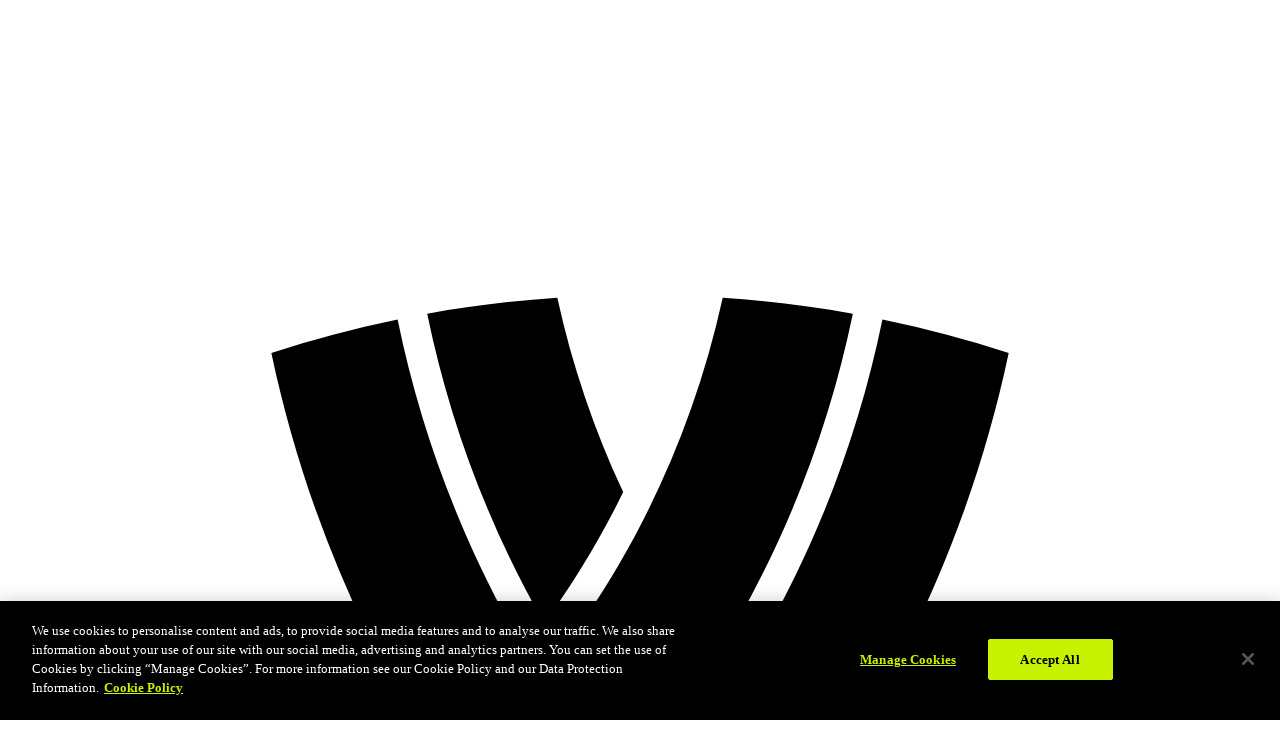

--- FILE ---
content_type: text/html
request_url: https://en.volleyballworld.com/beachvolleyball/competitions/beach-pro-tour-2022/events/challenge/agadir-morocco/players/148474
body_size: 14351
content:
<!DOCTYPE html><html lang=en><head><meta charset=utf-8 /><meta name=viewport content="width=device-width, initial-scale=1.0"/><link rel="shortcut icon" href=https://images.volleyballworld.com/image/upload/f_auto/assets/favicons/favicon.ico /><link rel=icon href=https://images.volleyballworld.com/image/upload/f_auto/assets/favicons/favicon-16.png sizes=16x16 /><link rel=icon href=https://images.volleyballworld.com/image/upload/f_auto/assets/favicons/favicon-32.png sizes=32x32 /><link rel=icon href=https://images.volleyballworld.com/image/upload/f_auto/assets/favicons/favicon-64.png sizes=64x64 /><link rel=icon href=https://images.volleyballworld.com/image/upload/f_auto/assets/favicons/favicon-96.png sizes=96x96 /><link rel=icon href=https://images.volleyballworld.com/image/upload/f_auto/assets/favicons/favicon-128.png sizes=128x128 /><link rel=icon href=https://images.volleyballworld.com/image/upload/f_auto/assets/favicons/favicon-152.png sizes=152x152 /><link rel=icon href=https://images.volleyballworld.com/image/upload/f_auto/assets/favicons/favicon-167.png sizes=167x167 /><link rel=icon href=https://images.volleyballworld.com/image/upload/f_auto/assets/favicons/favicon-180.png sizes=180x180 /><link rel=icon href=https://images.volleyballworld.com/image/upload/f_auto/assets/favicons/favicon-192.png sizes=192x192 /><link rel=icon href=https://images.volleyballworld.com/image/upload/f_auto/assets/favicons/favicon-196.png sizes=196x196 /><link rel=apple-touch-icon href=https://images.volleyballworld.com/image/upload/f_auto/assets/favicons/favicon-196.png sizes=196x196 /><link rel=apple-touch-icon href=https://images.volleyballworld.com/image/upload/f_auto/assets/favicons/favicon-192.png sizes=192x192 /><link rel=apple-touch-icon href=https://images.volleyballworld.com/image/upload/f_auto/assets/favicons/favicon-180.png sizes=180x180 /><link rel=apple-touch-icon href=https://images.volleyballworld.com/image/upload/f_auto/assets/favicons/favicon-167.png sizes=167x167 /><link rel=apple-touch-icon href=https://images.volleyballworld.com/image/upload/f_auto/assets/favicons/favicon-152.png sizes=152x152 /><link rel=apple-touch-icon href=https://images.volleyballworld.com/image/upload/f_auto/assets/favicons/favicon-128.png sizes=128x128 /><link rel=apple-touch-icon href=https://images.volleyballworld.com/image/upload/f_auto/assets/favicons/favicon-96.png sizes=96x96 /><link rel=apple-touch-icon href=https://images.volleyballworld.com/image/upload/f_auto/assets/favicons/favicon-64.png sizes=64x64 /><link rel=apple-touch-icon href=https://images.volleyballworld.com/image/upload/f_auto/assets/favicons/favicon-32.png sizes=32x32 /><link rel=mask-icon href=https://images.volleyballworld.com/image/upload/f_auto/assets/favicons/safari-pinned-tab.svg color=#121212 /><meta name=msapplication-TileColor content=#121212 /><meta name=theme-color content=#ffffff /><link rel=manifest href=/manifest.json asp-append-version=true /><link rel=preconnect href=https://dev.visualwebsiteoptimizer.com /><script id=vwoCode>window._vwo_code||(function(){var account_id=700109,version=2.1,settings_tolerance=2000,hide_element='body',hide_element_style='opacity:0 !important;filter:alpha(opacity=0) !important;background:none !important;transition:none !important;',f=false,w=window,d=document,v=d.querySelector('#vwoCode'),cK='vwo'+account_id+'_settings',cc={};try{var c=JSON.parse(localStorage.getItem('vwo'+account_id+'_config'));cc=c&&typeof c==='object'?c:{}}catch(e){}var stT=cc.stT==='session'?w.sessionStorage:w.localStorage;code={nonce:v&&v.nonce,use_existing_jquery:function(){return typeof use_existing_jquery!=='undefined'?use_existing_jquery:undefined},library_tolerance:function(){return typeof library_tolerance!=='undefined'?library_tolerance:undefined},settings_tolerance:function(){return cc.sT||settings_tolerance},hide_element_style:function(){return'{'+(cc.hES||hide_element_style)+'}'},hide_element:function(){if(performance.getEntriesByName('first-contentful-paint')[0]){return''}return typeof cc.hE==='string'?cc.hE:hide_element},getVersion:function(){return version},finish:function(e){if(!f){f=true;var t=d.getElementById('_vis_opt_path_hides');if(t)t.parentNode.removeChild(t);if(e)(new Image).src='https://dev.visualwebsiteoptimizer.com/ee.gif?a='+account_id+e}},finished:function(){return f},addScript:function(e){var t=d.createElement('script');t.type='text/javascript';if(e.src){t.src=e.src}else{t.text=e.text}v&&t.setAttribute('nonce',v.nonce);d.getElementsByTagName('head')[0].appendChild(t)},load:function(e,t){var n=this.getSettings(),i=d.createElement('script'),r=this;t=t||{};if(n){i.textContent=n;d.getElementsByTagName('head')[0].appendChild(i);if(!w.VWO||VWO.caE){stT.removeItem(cK);r.load(e)}}else{var o=new XMLHttpRequest;o.open('GET',e,true);o.withCredentials=!t.dSC;o.responseType=t.responseType||'text';o.onload=function(){if(t.onloadCb){return t.onloadCb(o,e)}if(o.status===200||o.status===304){_vwo_code.addScript({text:o.responseText})}else{_vwo_code.finish('&e=loading_failure:'+e)}};o.onerror=function(){if(t.onerrorCb){return t.onerrorCb(e)}_vwo_code.finish('&e=loading_failure:'+e)};o.send()}},getSettings:function(){try{var e=stT.getItem(cK);if(!e){return}e=JSON.parse(e);if(Date.now()>e.e){stT.removeItem(cK);return}return e.s}catch(e){return}},init:function(){if(d.URL.indexOf('vwo_disable')>-1)return;var e=this.settings_tolerance();w._vwo_settings_timer=setTimeout(function(){_vwo_code.finish();stT.removeItem(cK)},e);var t;if(this.hide_element()!=='body'){t=d.createElement('style');var n=this.hide_element(),i=n?n+this.hide_element_style():'',r=d.getElementsByTagName('head')[0];t.setAttribute('id','_vis_opt_path_hides');v&&t.setAttribute('nonce',v.nonce);t.setAttribute('type','text/css');if(t.styleSheet)t.styleSheet.cssText=i;else t.appendChild(d.createTextNode(i));r.appendChild(t)}else{t=d.getElementsByTagName('head')[0];var i=d.createElement('div');i.style.cssText='z-index: 2147483647 !important;position: fixed !important;left: 0 !important;top: 0 !important;width: 100% !important;height: 100% !important;background: white !important;display: block !important;';i.setAttribute('id','_vis_opt_path_hides');i.classList.add('_vis_hide_layer');t.parentNode.insertBefore(i,t.nextSibling)}var o=window._vis_opt_url||d.URL,s='https://dev.visualwebsiteoptimizer.com/j.php?a='+account_id+'&u='+encodeURIComponent(o)+'&vn='+version;if(w.location.search.indexOf('_vwo_xhr')!==-1){this.addScript({src:s})}else{this.load(s+'&x=true')}}};w._vwo_code=code;code.init();})();</script><script>(function(c,l,a,r,i,t,y){c[a]=c[a]||function(){(c[a].q=c[a].q||[]).push(arguments)};t=l.createElement(r);t.async=1;t.src="https://www.clarity.ms/tag/"+i;y=l.getElementsByTagName(r)[0];y.parentNode.insertBefore(t,y);})(window,document,"clarity","script","lk482d11js");</script><link rel=preload href=/assets/fonts/Surt/Surt--light.woff2 as=font type=font/woff2 crossorigin/><link rel=preload href=/assets/fonts/Surt/Surt--medium.woff2 as=font type=font/woff2 crossorigin/><link rel=preload href=/assets/fonts/Surt/Surt--bold.woff2 as=font type=font/woff2 crossorigin/><link rel=preload href=/assets/fonts/Surt/Surt--medium.woff as=font type=font/woff2 crossorigin/><link rel=preload href=/assets/fonts/Surt/Surt--bold.woff as=font type=font/woff2 crossorigin/><link rel=preload href=/assets/fonts/Surt-Extended/Surt-Extended--bold.woff2 as=font type=font/woff2 crossorigin/><link rel=preload href=/assets/fonts/Surt-Extended/Surt-Extended--bold.woff as=font type=font/woff2 crossorigin/><link as=script href="/assets/js/libraries/lib.js?_t=1bc6d9714060a29776d1a26be579981c" rel=preload /><link as=script href="/addon/whitelabel-razor/js/lazyload_js?_t=6902fae3128df034d67dec8038c6d08a" rel=preload /><link as=script href="/assets/login-assets/scripts/login-menu.js?_t=97ca2ecd3dc8560c73f19c41ea5b77cb" rel=preload /><link as=script href="/addon/whitelabel/js/jquery/jquery-3_5_1_min_js?_t=dc5e7f18c8d36ac1d3d4753a87c98d0a" rel=preload /><link as=style href="/assets/css/sections/tournaments/beach-pro-tour-2022/beach-pro-tour-2022.css?_t=635975400057781e322012a9bdcdf1d6" rel=preload /><link rel=dns-prefetch href=https://images.volleyballworld.com /><link rel=preconnect href=https://images.volleyballworld.com crossorigin/><link rel=dns-prefetch href=https://storage.googleapis.com /><link rel=preconnect href=https://storage.googleapis.com crossorigin/><link rel=search type=application/opensearchdescription+xml href=/opensearch.xml title=volleyballworld.com /><link rel=alternate hreflang=x-default href=https://en.volleyballworld.com/beachvolleyball/competitions/beach-pro-tour-2022/events/challenge/agadir-morocco/players/148474 /><link rel=alternate hreflang=en href=https://en.volleyballworld.com/beachvolleyball/competitions/beach-pro-tour-2022/events/challenge/agadir-morocco/players/148474 /><link rel=alternate hreflang=it href=https://it.volleyballworld.com/beachvolleyball/competitions/beach-pro-tour-2022/events/challenge/agadir-morocco/players/148474 /><link rel=alternate hreflang=pt href=https://br.volleyballworld.com/beachvolleyball/competitions/beach-pro-tour-2022/events/challenge/agadir-morocco/players/148474 /><title>Agadir, Morocco - challenge - Beach Pro Tour 2022</title><meta content="Agadir, Morocco - challenge - Beach Pro Tour 2022" name=description /><meta content=volleyballworld.com name=author /><link href=https://en.volleyballworld.com/beachvolleyball/competitions/beach-pro-tour-2022/events/challenge/agadir-morocco/players/148474 rel=canonical /><meta content=https://images.volleyballworld.com/image/upload/assets/competition-logos/Events%202022/Beach%20Volley/BPT/VW_BeachProTour_Logo_Portrait_General_Dark_FINAL_Portrait_General_Dark.png name=thumb /><meta content=noodp name=robots /><meta content="Agadir, Morocco - challenge - Beach Pro Tour 2022" property=og:description /><meta content=summary_large_image property=twitter:card /><meta content=website property=og:type /><meta content="Agadir, Morocco - challenge - Beach Pro Tour 2022" property=twitter:description /><meta content="https://en.volleyballworld.com/" property=twitter:domain /><meta content=https://images.volleyballworld.com/image/upload/assets/competition-logos/Events%202022/Beach%20Volley/BPT/VW_BeachProTour_Logo_Portrait_General_Dark_FINAL_Portrait_General_Dark.png property=twitter:image /><meta content="Agadir, Morocco - challenge - Beach Pro Tour 2022" property=twitter:title /><meta content=volleyballworld.com property=og:site_name /><meta content=https://images.volleyballworld.com/image/upload/assets/competition-logos/Events%202022/Beach%20Volley/BPT/VW_BeachProTour_Logo_Portrait_General_Dark_FINAL_Portrait_General_Dark.png property=og:image /><meta content=en-GB property=og:locale /><meta content=https://images.volleyballworld.com/image/upload/assets/competition-logos/Events%202022/Beach%20Volley/BPT/VW_BeachProTour_Logo_Portrait_General_Dark_FINAL_Portrait_General_Dark.png property=twitter:image:src /><meta content="Agadir, Morocco - challenge - Beach Pro Tour 2022" property=og:title /><meta content=https://en.volleyballworld.com/beachvolleyball/competitions/beach-pro-tour-2022/events/challenge/agadir-morocco/players/148474 property=og:url /><script type=application/ld+json>{"@type":"Organization","url":"https://en.volleyballworld.com/","logo":{"@type":"ImageObject"},"@context":"http://schema.org"}</script><link href="/assets/css/sections/tournaments/beach-pro-tour-2022/beach-pro-tour-2022.css?_t=635975400057781e322012a9bdcdf1d6" rel=stylesheet /><script src=https://cdn.cookielaw.org/consent/c0c1ee83-8e7e-4b36-a244-ac30f8e8a1ce/OtAutoBlock.js defer></script><script src=https://cdn.cookielaw.org/scripttemplates/otSDKStub.js data-document-language=true charset=UTF-8 data-domain-script=c0c1ee83-8e7e-4b36-a244-ac30f8e8a1ce defer></script><script>function OptanonWrapper(){}</script><script>document.addEventListener("DOMContentLoaded",function(){window.dataLayer?.push({"event":"page_view","page":{"language":"en","brand":"Volleyball World","page_type":"competitions","sport":"Beach Volleyball","competition_name":"Beach Pro Tour 2022","competition_event_type":"Challenge","competition_event_name":"Agadir, Morocco","competition_start_date":"21/07/2022","breadcrumb":["beachvolleyball","competitions","beach-pro-tour-2022","events","challenge","agadir-morocco","players","148474"]}});});</script><script>window._sgmtk="EviJPRwdb7FTYS8VG1Wh7rnf6mEZpVfL";</script><script data-ad-client=ca-pub-2172969433417590 async src="https://pagead2.googlesyndication.com/pagead/js/adsbygoogle.js?client=ca-pub-2172969433417590" crossorigin=anonymous></script><script>(function(w,d,s,l,i){w[l]=w[l]||[];w[l].push({'gtm.start':new Date().getTime(),event:'gtm.js'});var f=d.getElementsByTagName(s)[0],j=d.createElement(s),dl=l!='dataLayer'?'&l='+l:'';j.async=true;j.src='https://www.googletagmanager.com/gtm.js?id='+i+dl;f.parentNode.insertBefore(j,f);})(window,document,'script','dataLayer','GTM-M9ZVKZC');</script><script async src=https://securepubads.g.doubleclick.net/tag/js/gpt.js></script><script async>window.googletag=window.googletag||{cmd:[]};googletag.cmd.push(function(){const leaderboardMapping=googletag.sizeMapping().addSize([1024,1],[[980,90],[970,90]]).addSize([768,0],[[728,90]]).addSize([0,0],[[320,50],[300,50]]).build();const leaderboardSlimMapping=googletag.sizeMapping().addSize([1280,1],[[980,90],[970,90]]).addSize([768,0],[[728,90]]).addSize([0,0],[[320,50],[320,100],[300,50]]).build();const midpageMapping=googletag.sizeMapping().addSize([1024,1],[[970,250],[980,90],[970,90]]).addSize([768,0],[[728,250],[728,90]]).addSize([0,0],[[336,280],[300,250],[320,50],[320,100]]).build();const skyscraperMapping=googletag.sizeMapping().addSize([1280,1],[[300,600],[160,600],[120,600]]).addSize([1024,0],[[160,600],[120,600]]).addSize([0,0],[]).build();const skyscraperSlimMapping=googletag.sizeMapping().addSize([1280,1],[[160,600],[120,600]]).addSize([1024,0],[[120,600]]).addSize([0,0],[]).build();const mrecMapping=googletag.sizeMapping().addSize([1024,1],[[300,250]]).addSize([0,0],[]).build();googletag.defineSlot('/22913142863/vbw-leaderobard',[[980,90],[970,90],[728,90],[320,50],[300,50]],'div-gpt-ad-1714723693406-0').defineSizeMapping(leaderboardMapping).addService(googletag.pubads());googletag.defineSlot('/22913142863/vbw-leaderobard',[[980,90],[970,90],[728,90],[320,50],[300,50]],'div-gpt-ad-1714723693406-1').defineSizeMapping(leaderboardMapping).addService(googletag.pubads());googletag.defineSlot('/22913142863/vbw-skyscraper',[[300,600],[160,600],[120,600]],'div-gpt-ad-1714724905090-0').defineSizeMapping(skyscraperMapping).addService(googletag.pubads());googletag.defineSlot('/22913142863/vbw-skyscraper',[[300,600],[160,600],[120,600]],'div-gpt-ad-1714724905090-1').defineSizeMapping(skyscraperMapping).addService(googletag.pubads());googletag.defineSlot('/22913142863/vbw-mid-page',[[970,250],[980,90],[970,90],[728,250],[728,90],[336,280],[300,250],[320,50],[320,100]],'div-gpt-ad-1714726398898-0').defineSizeMapping(midpageMapping).addService(googletag.pubads());googletag.defineSlot('/22913142863/vbw-mid-page',[[970,250],[980,90],[970,90],[728,250],[728,90],[336,280],[300,250],[320,50],[320,100]],'div-gpt-ad-1714726398898-1').defineSizeMapping(midpageMapping).addService(googletag.pubads());googletag.pubads().setTargeting("lang_subdomain","en").setTargeting("page_url","/beachvolleyball/competitions/beach-pro-tour-2022/events/challenge/agadir-morocco/players/148474").setTargeting("volley_type","beachvolleyball").setTargeting("competition","Agadir, Morocco")
googletag.pubads().enableAsyncRendering();googletag.pubads().disableInitialLoad();googletag.pubads().enableLazyLoad({fetchMarginPercent:200,renderMarginPercent:100,mobileScaling:2.0});googletag.pubads().enableSingleRequest();googletag.enableServices();});</script><script id=vwoCode>window._vwo_code=window._vwo_code||(function(){var account_id=700109,version=1.5,settings_tolerance=2000,library_tolerance=2500,use_existing_jquery=false,is_spa=1,hide_element='body',hide_element_style='opacity:0 !important;filter:alpha(opacity=0) !important;background:none !important',f=false,d=document,vwoCodeEl=d.querySelector('#vwoCode'),code={use_existing_jquery:function(){return use_existing_jquery},library_tolerance:function(){return library_tolerance},hide_element_style:function(){return'{'+hide_element_style+'}'},finish:function(){if(!f){f=true;var e=d.getElementById('_vis_opt_path_hides');if(e)e.parentNode.removeChild(e)}},finished:function(){return f},load:function(e){var t=d.createElement('script');t.fetchPriority='high';t.src=e;t.type='text/javascript';t.innerText;t.onerror=function(){_vwo_code.finish()};d.getElementsByTagName('head')[0].appendChild(t)},getVersion:function(){return version},getMatchedCookies:function(e){var t=[];if(document.cookie){t=document.cookie.match(e)||[]}return t},getCombinationCookie:function(){var e=code.getMatchedCookies(/(?:^|;)\s?(_vis_opt_exp_\d+_combi=[^;$]*)/gi);e=e.map(function(e){try{var t=decodeURIComponent(e);if(!/_vis_opt_exp_\d+_combi=(?:\d+,?)+\s*$/.test(t)){return''}return t}catch(e){return''}});var i=[];e.forEach(function(e){var t=e.match(/([\d,]+)/g);t&&i.push(t.join('-'))});return i.join('|')},init:function(){if(d.URL.indexOf('__vwo_disable__')>-1)return;window.settings_timer=setTimeout(function(){_vwo_code.finish()},settings_tolerance);var e=d.createElement('style'),t=hide_element?hide_element+'{'+hide_element_style+'}':'',i=d.getElementsByTagName('head')[0];e.setAttribute('id','_vis_opt_path_hides');vwoCodeEl&&e.setAttribute('nonce',vwoCodeEl.nonce);e.setAttribute('type','text/css');if(e.styleSheet)e.styleSheet.cssText=t;else e.appendChild(d.createTextNode(t));i.appendChild(e);var n=this.getCombinationCookie();this.load('https://dev.visualwebsiteoptimizer.com/j.php?a='+account_id+'&u='+encodeURIComponent(d.URL)+'&f='+ +is_spa+'&vn='+version+(n?'&c='+n:''));return settings_timer}};window._vwo_settings_timer=code.init();return code;}());</script><meta name=facebook-domain-verification content=21fz9wxupktoeutfliqfs93ecwp9hm /><script type=application/ld+json>{"@context":"https://schema.org","@type":"Organization","url":"https://en.volleyballworld.com/","logo":{"@type":"ImageObject"}}</script><body class="beachvolleyball competitions beach-pro-tour-2022 events challenge agadir-morocco players 148474"><noscript><iframe src="https://www.googletagmanager.com/ns.html?id=GTM-M9ZVKZC" height=0 width=0 style=display:none;visibility:hidden title=gtm></iframe></noscript><div class=d3-l-wrap><header class="fo-header -dropdown vbw-header -header-competition-branded -header-menu-centered --full-width" js-sticky-header role=banner><div class="vbw-main-nav d3-l-grid--outer" js-primary-nav><style></style><div class="d3-l-grid--inner vbw-grid"><div class=d3-l-col__col-12><div class="fo-header__wrapper vbw-wrapper"><a class="fo-header__logo vbw-logo" href="/" title=Homepage><div class="d3-o-nav__logo__text--highlight d3-o-nav__logo__text"><span class="fa-icon-svg fa-icon-svg--x-large oc-o-icon--white oc-o-icon--home"><svg class="fa-icon-svg fa-icon-svg--home" viewBox="0 0 32 32"><use xlink:href=#home></use></svg></span></div></a><div class=vbw-primary-nav-comp-logo><a href="/beachvolleyball/competitions/beach-pro-tour-2022/events/challenge/agadir-morocco/" alt="Agadir, Morocco"><picture class=d3-o-media-object__picture><!--[if IE 9]><video style=display:none><![endif]--><source media=(min-width:1024px) srcset=https://images.volleyballworld.com/image/upload/f_png/v1656073890/assets/competition-logos/Events%202022/Beach%20Volley/BPT/Challenge/BPT-Challenge-Agadir-Morroco /><source media=(min-width:768px) srcset=https://images.volleyballworld.com/image/upload/f_png/v1656073890/assets/competition-logos/Events%202022/Beach%20Volley/BPT/Challenge/BPT-Challenge-Agadir-Morroco /><source srcset=https://images.volleyballworld.com/image/upload/f_png/v1656073890/assets/competition-logos/Events%202022/Beach%20Volley/BPT/Challenge/BPT-Challenge-Agadir-Morroco /><!--[if IE 9]></video><![endif]--><img alt="Agadir, Morocco" class=img-responsive loading=lazy src=https://images.volleyballworld.com/image/upload/f_png/v1656073890/assets/competition-logos/Events%202022/Beach%20Volley/BPT/Challenge/BPT-Challenge-Agadir-Morroco title="Agadir, Morocco"/></picture></a></div><div class=fo-header__watch><a href="https://subscribe.volleyballworld.com/" class=fo-header__watch-btn aria-label=Watch>Watch</a></div><nav role=navigation class=fo-header__nav aria-label="Primary navigation"><ul class="d3-o-nav__list d3-o-list vbw-ul-menu-list"><li class="d3-o-nav__item -watch-item"><a href="https://subscribe.volleyballworld.com/">Watch</a><li class=d3-o-nav__item><a href=/global-schedule>Schedule</a><li class=d3-o-nav__item><a href="/global-schedule?#activetab=yearly-tab">Events</a><li class=d3-o-nav__item><a href=/volleyball/world-ranking/men>Rankings</a><li class=d3-o-nav__item><a href="/news/">News</a><li class=d3-o-nav__item><a href="https://shop.volleyballworld.com/">Shop</a><li class=d3-o-nav__item><a href="/blogs/">Blogs</a></ul></nav><div class="fo-header__service fo-user-menu"><a class=fo-user-menu-icon login-api-url=https://login.volleyballworld.com login-redirect-url=https://www.volleyballworld.com js-user-login aria-label="Sign in"><span class=fo-user-menu-username>Sign in</span> <span class="fa-icon-svg fa-icon-svg--medium oc-o-icon--white oc-o-icon--user"><svg class="fa-icon-svg fa-icon-svg--account" viewBox="0 0 32 32"><use xlink:href=#account></use></svg></span></a><div class=fo-user-menu-dropdown><div class="dd-menu-item fo-user-menu-dropdown-edit-profile" login-api-url=https://login.volleyballworld.com js-user-edit-profile aria-label="Edit Profile">Edit Profile</div><div class="dd-menu-item fo-user-menu-dropdown-reset-password" login-api-url=https://login.volleyballworld.com js-user-reset-password aria-label="Change Password">Change Password</div><div class="dd-menu-item fo-user-menu-dropdown-logout" login-api-url=https://login.volleyballworld.com js-user-logout aria-label=LOGOUT>LOGOUT</div></div></div><div class=vbw-header-toggle><button class="fo-header__hamburger vbw-toggle" js-menu-btn aria-pressed=false aria-label="Toggle navigation"><span></span> <span></span> <span></span></button></div><div class="vbw-hamburger --list-view"><div class="fo-header__menu fo-header__menu--hamburger"><div class=vbw-hamburger--inner><div class="fo-header__menu-wrapper --level-1-nav"><ul class="d3-o-nav__list d3-o-list vbw-ul-menu-list"><li class="d3-o-nav__item -watch-item"><a href="https://subscribe.volleyballworld.com/">Watch</a><li class=d3-o-nav__item><a href=/global-schedule>Schedule</a><li class=d3-o-nav__item><a href="/global-schedule?#activetab=yearly-tab">Events</a><li class=d3-o-nav__item><a href=/volleyball/world-ranking/men>Rankings</a><li class=d3-o-nav__item><a href="/news/">News</a><li class=d3-o-nav__item><a href="https://shop.volleyballworld.com/">Shop</a><li class=d3-o-nav__item><a href="/blogs/">Blogs</a></ul></div></div><div class=vbw-hamburger-watermark-wrap><span class=vbw-hamburger-watermark><span class="fa-icon-svg fa-icon-svg--x-large oc-o-icon--white oc-o-icon--wm"><svg class="fa-icon-svg fa-icon-svg--home" viewBox="0 0 32 32"><use xlink:href=#home></use></svg></span></span></div></div></div></div></div></div><div class=vbw-header-watermark-wrap><span class="vbw-header-watermark --one"><span class="fa-icon-svg fa-icon-svg--x-large oc-o-icon--white oc-o-icon--wm"><svg class="fa-icon-svg fa-icon-svg--home" viewBox="0 0 32 32"><use xlink:href=#home></use></svg></span></span> <span class="vbw-header-watermark --two"><span class="fa-icon-svg fa-icon-svg--x-large oc-o-icon--white oc-o-icon--wm"><svg class="fa-icon-svg fa-icon-svg--home" viewBox="0 0 32 32"><use xlink:href=#home></use></svg></span></span></div><div class=vbw-primary-nav-secondary-bg-img><figure class=d3-o-media-object__figure><picture class=d3-o-media-object__picture><!--[if IE 9]><video style=display:none><![endif]--><source media=(min-width:1024px) srcset=https://images.volleyballworld.com/image/upload/f_png/v1644942599/assets/backgrounds/VBW_Website_BannerHeader_V2_png /><source media=(min-width:768px) srcset=https://images.volleyballworld.com/image/upload/f_png/v1644942599/assets/backgrounds/VBW_Website_BannerHeader_V2_png /><source srcset=https://images.volleyballworld.com/image/upload/f_png/v1644942599/assets/backgrounds/VBW_Website_BannerHeader_V2_png /><!--[if IE 9]></video><![endif]--><img alt="Agadir, Morocco" class=img-responsive loading=lazy src=https://images.volleyballworld.com/image/upload/f_png/v1644942599/assets/backgrounds/VBW_Website_BannerHeader_V2_png title="Agadir, Morocco"/></picture></figure></div></div><section class="vbw-secondary-nav vbw-secondary-nav-full-bleed vbw-secondary-nav-fixed vbw-secondary-nav--v2 vbw-secondarynav--event" js-secondary-nav-v2><div class=vbw-primary-nav-secondary-bg-img><div class=vbw-background-img><figure class=d3-o-media-object__figure><picture class=d3-o-media-object__picture><!--[if IE 9]><video style=display:none><![endif]--><source media=(min-width:1024px) srcset=https://images.volleyballworld.com/image/upload/f_png/v1644942599/assets/backgrounds/VBW_Website_BannerHeader_V2_png /><source media=(min-width:768px) srcset=https://images.volleyballworld.com/image/upload/f_png/v1644942599/assets/backgrounds/VBW_Website_BannerHeader_V2_png /><source srcset=https://images.volleyballworld.com/image/upload/f_png/v1644942599/assets/backgrounds/VBW_Website_BannerHeader_V2_png /><!--[if IE 9]></video><![endif]--><img alt="Agadir, Morocco" class=img-responsive loading=lazy src=https://images.volleyballworld.com/image/upload/f_png/v1644942599/assets/backgrounds/VBW_Website_BannerHeader_V2_png title="Agadir, Morocco"/></picture></figure></div></div><div class="d3-l-grid--outer vbw-secondary-nav-links"><div class=d3-l-grid--inner><div class="d3-l-col__col-12 vbw-secondary-nav-wrapper"><nav role=navigation class=fo-subheader__nav aria-label="Secondary Competition navigation"><div class=vbw-link-logo-wrap><div class=vbw-secondary-nav-page-link><a href="/beachvolleyball/competitions/beach-pro-tour-2022/" class="show-all-link competition-link"><span class="fa-icon-svg fa-icon-svg--small fa-icon-svg--arrow-right"><svg class="fa-icon-svg fa-icon-svg--arrow-left" viewBox="0 0 20 20"><use xlink:href=#arrow-left></use></svg></span><p>Beach Pro Tour Home</p></a></div><div class=fo-secondary-nav-logo><a href="/beachvolleyball/competitions/beach-pro-tour-2022/events/challenge/agadir-morocco/" alt="Agadir, Morocco"><picture class=d3-o-media-object__picture><!--[if IE 9]><video style=display:none><![endif]--><source media=(min-width:1024px) srcset=https://images.volleyballworld.com/image/upload/f_png/v1656073890/assets/competition-logos/Events%202022/Beach%20Volley/BPT/Challenge/BPT-Challenge-Agadir-Morroco /><source media=(min-width:768px) srcset=https://images.volleyballworld.com/image/upload/f_png/v1656073890/assets/competition-logos/Events%202022/Beach%20Volley/BPT/Challenge/BPT-Challenge-Agadir-Morroco /><source srcset=https://images.volleyballworld.com/image/upload/f_png/v1656073890/assets/competition-logos/Events%202022/Beach%20Volley/BPT/Challenge/BPT-Challenge-Agadir-Morroco /><!--[if IE 9]></video><![endif]--><img alt="Agadir, Morocco" class=img-responsive loading=lazy src=https://images.volleyballworld.com/image/upload/f_png/v1656073890/assets/competition-logos/Events%202022/Beach%20Volley/BPT/Challenge/BPT-Challenge-Agadir-Morroco title="Agadir, Morocco"/></picture></a></div><div class=vbw-logo-empty></div></div><div class=vbw-sub-competition-wrapper><div class="vbw-competition-type-logo vbw-tournament-events-list-tag">Challenge</div><div class=vbw-sub-competition-type>Agadir, Morocco</div><div class=vbw-sub-competition-type-short>Agadir, Morocco</div></div><ul class="d3-o-nav__list d3-o-list vbw-ul-list-wrap"><li class=d3-o-nav__item><a href="/beachvolleyball/competitions/beach-pro-tour-2022/events/challenge/agadir-morocco/news/">News</a><li class=d3-o-nav__item><a href=https://www.volleyballworld.tv/section/BVBProTour>Where to Watch</a><li class=d3-o-nav__item><a href=/beachvolleyball/competitions/beach-pro-tour-2022/events/challenge/agadir-morocco/teams/men/by-country>Teams</a><li class=d3-o-nav__item><a href="/beachvolleyball/competitions/beach-pro-tour-2022/events/challenge/agadir-morocco/schedule/">Schedule & Results</a><li class=d3-o-nav__item><a href=/beachvolleyball/competitions/beach-pro-tour-2022/events/challenge/agadir-morocco/standings/men>Standings</a><li class=d3-o-nav__item><a href=/beachvolleyball/competitions/beach-pro-tour-2022/events/challenge/agadir-morocco/statistics>Statistics</a><li class=d3-o-nav__item><a href="/beachvolleyball/competitions/beach-pro-tour-2022/events/challenge/agadir-morocco/competition/">Competition</a><li class="d3-o-nav__item vbw-nav__item-more" style=display:none><span class=vbw-sub-menu-link-wrap><span class=vbw-sub-menu-link>More</span> <span class=drop-arrow>❮</span></span><ul class=vbw-sec-submenu-list></ul></ul><div class=vbw-secondary-nav-mobile-tray><ul class=vbw-sec-submenu-list></ul></div></nav></div></div></div></section></header><main role=main id=main-content><section class="d3-l-grid--outer d3-l-section-row vbw-player-details-wrap"><div class=d3-l-grid--inner><div class=d3-l-col__col-1></div><div class=d3-l-col__col-2><div class=vbw-player-head><div class=vbw-player-img-wrap><figure class=d3-o-media-object__figure></figure></div><div class=vbw-player-no>2</div><div class=vbw-player-lastname>Stochlova</div><h1 class=vbw-player-name>Marie-Sara Stochlova</h1></div></div><div class=d3-l-col__col-8><div class=vbw-player-details><div class=vbw-player-bio><div class=vbw-player-detail-title><span class="player-title-line --left"></span><h2 class=player-title-text>Player Bio</h2><span class="player-title-line --right"></span></div><div class="vbw-player-bio-wrap --section-wrap"><div class="vbw-player-bio-col --player-name"><div class=vbw-player-no>2</div><div class=vbw-player-name-wrap><span class=vbw-player-lastname>Stochlova</span> <span class=vbw-player-name>Marie-Sara Stochlova</span></div></div><div class=vbw-player-bio-col><div class=vbw-player-bio-head>Position</div><div class="vbw-player-bio-text --desktop">-</div><div class="vbw-player-bio-text --mobile">-</div></div><div class=vbw-player-bio-col><div class=vbw-player-bio-head>Nationality</div><div class="vbw-player-bio-text --desktop">Czech Republic</div><div class="vbw-player-bio-text --mobile">CZ</div></div><div class="vbw-player-bio-col --bio-mobile-last"><div class=vbw-player-bio-head>Age</div><div class=vbw-player-bio-text>26</div></div><div class=vbw-player-bio-col><div class=vbw-player-bio-head>Birth date</div><div class=vbw-player-bio-text>11/03/1999</div></div><div class=vbw-player-bio-col><div class=vbw-player-bio-head>Height</div><div class=vbw-player-bio-text>182<span>cm</span></div></div></div></div><div class=vbw-player-stats><div class=vbw-player-detail-title><span class="player-title-line --left"></span><h2 class=player-title-text>Player Competition Statistics</h2><span class="player-title-line --right"></span></div><div class="vbw-player-stats-wrap --section-wrap"><div class=vbw-player-stats-box><div class=vbw-player-stats-row><div class="vbw-player-stats-col --full-size"><div class=vbw-player-stats-head>Total Points</div><div class=vbw-player-stats-text>129</div></div></div><div class=vbw-player-stats-row><div class="vbw-player-stats-col --gray --full-size"><div class=vbw-player-stats-head>Average by Match</div><div class=vbw-player-stats-text>18.43</div></div></div></div><div class=vbw-player-stats-box><div class=vbw-player-stats-row><div class=vbw-player-stats-col><div class=vbw-player-stats-svg><span class="fa-icon-svg fa-icon-svg--x-large oc-o-icon--white oc-o-icon--player-attack"><svg class="fa-icon-svg fa-icon-svg--player-attack" viewBox="0 0 27 41"><use xlink:href=#player-attack></use></svg></span></div></div><div class=vbw-player-stats-col><div class=vbw-player-stats-head>Attack Points</div><div class=vbw-player-stats-text>114</div></div></div><div class=vbw-player-stats-row><div class="vbw-player-stats-col --gray"><div class=vbw-player-stats-head>Efficiency</div><div class=vbw-player-stats-text>57.87<span class=vbw-player-stats-percentage>%</span></div></div><div class="vbw-player-stats-col --gray"><div class=vbw-player-stats-head>Avg Points</div><div class=vbw-player-stats-text>16.29</div></div></div></div><div class=vbw-player-stats-box><div class=vbw-player-stats-row><div class=vbw-player-stats-col><div class=vbw-player-stats-svg><span class="fa-icon-svg fa-icon-svg--x-large oc-o-icon--white oc-o-icon--player-block"><svg class="fa-icon-svg fa-icon-svg--player-block" viewBox="0 0 30 43"><use xlink:href=#player-block></use></svg></span></div></div><div class=vbw-player-stats-col><div class=vbw-player-stats-head>Block Points</div><div class=vbw-player-stats-text>12</div></div></div><div class=vbw-player-stats-row><div class="vbw-player-stats-col --gray"><div class=vbw-player-stats-head>Success</div><div class=vbw-player-stats-text>100<span class=vbw-player-stats-percentage>%</span></div></div><div class="vbw-player-stats-col --gray"><div class=vbw-player-stats-head>Avg Points</div><div class=vbw-player-stats-text>1.71</div></div></div></div><div class="vbw-player-stats-box --stats-desktop-last"><div class=vbw-player-stats-row><div class=vbw-player-stats-col><div class=vbw-player-stats-svg><span class="fa-icon-svg fa-icon-svg--x-large oc-o-icon--white oc-o-icon--player-serve"><svg class="fa-icon-svg fa-icon-svg--player-serve" viewBox="0 0 30 43"><use xlink:href=#player-serve></use></svg></span></div></div><div class=vbw-player-stats-col><div class=vbw-player-stats-head>Serve Points</div><div class=vbw-player-stats-text>3</div></div></div><div class=vbw-player-stats-row><div class="vbw-player-stats-col --gray"><div class=vbw-player-stats-head>Success</div><div class=vbw-player-stats-text>1.85<span class=vbw-player-stats-percentage>%</span></div></div><div class="vbw-player-stats-col --gray"><div class=vbw-player-stats-head>Avg Points</div><div class=vbw-player-stats-text>0.43</div></div></div></div></div></div></div></div><div class=d3-l-col__col-1></div></div><div class=vbw-player-watermark-wrap><span class=vbw-header-watermark><span class="fa-icon-svg fa-icon-svg--x-large oc-o-icon--white oc-o-icon--wm"><svg class="fa-icon-svg fa-icon-svg--home" viewBox="0 0 32 32"><use xlink:href=#home></use></svg></span></span></div></section><section class="d3-l-grid--outer d3-l-section-row vbw-grid-12"><div class=d3-l-grid--inner><div class=d3-l-col__col-12><div class="tabs-nav tabs-nav--squared vbw-match-stats-player--sets menu-squared-wrap" data-tabs-container><div class=tabs-nav__wrapper><div class=stats-tabs><ul class=tabs-nav__content><li class=tab-item data-tab-id=scoring><a href=#scoring class=tab-team-scoring><span class=tab-title_scoring>Scoring</span></a><li class=tab-item data-tab-id=attack><a href=#attack class=tab-team-attack><span class=tab-title_attack>Attack</span></a><li class=tab-item data-tab-id=block><a href=#block class=tab-team-block><span class=tab-title_block>Block</span></a><li class=tab-item data-tab-id=serve><a href=#serve class=tab-team-serve><span class=tab-title_serve>Serve</span></a><li class=tab-item data-tab-id=reception><a href=#reception class=tab-team-reception><span class=tab-title_reception>Reception</span></a><li class=tab-item data-tab-id=dig><a href=#dig class=tab-team-dig><span class=tab-title_dig>Dig</span></a></ul></div></div></div></div></div></section><section class="d3-l-grid--outer d3-l-section-row vbw-grid-12"><div class=d3-l-grid--inner><div class=d3-l-col__col-12><div class="vbw-o-table-wrapper vbw-o-table-wrapper--is-scrollable vbw-tournament-player-statistic-table-wrap"><div class=vbw-o-table-wrap><div class=wbv-tooltip-container data-tab=scoring style=display:none><table class="vbw-o-table vbw-tournament-player-statistic-table vbw-stats-scorers" data-enable-sorting=true data-pagination=50><thead class=vbw-o-table__header><tr class=vbw-o-table__header-group><th class="vbw-o-table__header team teama" scope=col><span class=full-text>Team A</span><span class=abbreviated-text>Team A</span><th class="vbw-o-table__header team teamb" scope=col><span class=full-text>Team B</span><span class=abbreviated-text>Team B</span><th class="vbw-o-table__header matchdate" scope=col><span class=full-text>Date</span><span class=abbreviated-text>Date</span><th class="vbw-o-table__header points" scope=col><span class=full-text>Points</span><span class=abbreviated-text>Pts</span><th class="vbw-o-table__header attacks" scope=col><span class=full-text>Attack Points</span><span class=abbreviated-text>A Pts</span><th class="vbw-o-table__header blocks" scope=col><span class=full-text>Block Points</span><span class=abbreviated-text>B Pts</span><th class="vbw-o-table__header serves" scope=col><span class=full-text>Serve Points</span><span class=abbreviated-text>S Pts</span><tbody class=vbw-o-table__body><tr class="vbw-o-table__row vbw-o-table__row--scorer vbw-stats-match-359368" data-match-no=359368><td class="vbw-o-table__cell team teama"><div class=vbw-mu__team__logo><img src=https://images.volleyballworld.com/image/upload/f_png/t_flag/assets/flags/flag_cze alt="Beach Volleyball Czechia flag" loading=lazy /></div><div class=vbw-mu__team__name><a class=vbw-mu__team__name-link data-text-fit-width data-max-font=24 data-min-font=14 href="/beachvolleyball/competitions/beach-pro-tour-2022/events/challenge/agadir-morocco/teams/women/977254/schedule/" alt=CZE>Hermannova/Stochlova</a></div><div class="vbw-mu__team__name vbw-mu__team__name--abbr"><a class=vbw-mu__team__name-link href="/beachvolleyball/competitions/beach-pro-tour-2022/events/challenge/agadir-morocco/teams/women/977254/schedule/" alt=CZE>CZE</a></div><td class="vbw-o-table__cell team teamb"><div class=vbw-mu__team__logo><img src=https://images.volleyballworld.com/image/upload/f_png/t_flag/assets/flags/flag_ltu alt="Beach Volleyball Lithuania flag" loading=lazy /></div><div class=vbw-mu__team__name><a class=vbw-mu__team__name-link data-text-fit-width data-max-font=24 data-min-font=14 href="/beachvolleyball/competitions/beach-pro-tour-2022/events/challenge/agadir-morocco/teams/women/980657/schedule/" alt=LTU>Paulikiene/Kliokmanaite</a></div><div class="vbw-mu__team__name vbw-mu__team__name--abbr"><a class=vbw-mu__team__name-link href="/beachvolleyball/competitions/beach-pro-tour-2022/events/challenge/agadir-morocco/teams/women/980657/schedule/" alt=LTU>LTU</a></div><td class="vbw-o-table__cell matchdate" data-sort=3155378975999999999>22/07/2022<td class="vbw-o-table__cell points">22<td class="vbw-o-table__cell attacks">19<td class="vbw-o-table__cell blocks">2<td class="vbw-o-table__cell serves">1<tr class="vbw-o-table__row vbw-o-table__row--scorer vbw-stats-match-359380" data-match-no=359380><td class="vbw-o-table__cell team teama"><div class=vbw-mu__team__logo><img src=https://images.volleyballworld.com/image/upload/f_png/t_flag/assets/flags/flag_ita alt="Beach Volleyball Italy flag" loading=lazy /></div><div class=vbw-mu__team__name><a class=vbw-mu__team__name-link data-text-fit-width data-max-font=24 data-min-font=14 href="/beachvolleyball/competitions/beach-pro-tour-2022/events/challenge/agadir-morocco/teams/women/981345/schedule/" alt=ITA>Scampoli/Bianchin</a></div><div class="vbw-mu__team__name vbw-mu__team__name--abbr"><a class=vbw-mu__team__name-link href="/beachvolleyball/competitions/beach-pro-tour-2022/events/challenge/agadir-morocco/teams/women/981345/schedule/" alt=ITA>ITA</a></div><td class="vbw-o-table__cell team teamb"><div class=vbw-mu__team__logo><img src=https://images.volleyballworld.com/image/upload/f_png/t_flag/assets/flags/flag_cze alt="Beach Volleyball Czechia flag" loading=lazy /></div><div class=vbw-mu__team__name><a class=vbw-mu__team__name-link data-text-fit-width data-max-font=24 data-min-font=14 href="/beachvolleyball/competitions/beach-pro-tour-2022/events/challenge/agadir-morocco/teams/women/977254/schedule/" alt=CZE>Hermannova/Stochlova</a></div><div class="vbw-mu__team__name vbw-mu__team__name--abbr"><a class=vbw-mu__team__name-link href="/beachvolleyball/competitions/beach-pro-tour-2022/events/challenge/agadir-morocco/teams/women/977254/schedule/" alt=CZE>CZE</a></div><td class="vbw-o-table__cell matchdate" data-sort=3155378975999999999>22/07/2022<td class="vbw-o-table__cell points">17<td class="vbw-o-table__cell attacks">12<td class="vbw-o-table__cell blocks">5<td class="vbw-o-table__cell serves">0<tr class="vbw-o-table__row vbw-o-table__row--scorer vbw-stats-match-359390" data-match-no=359390><td class="vbw-o-table__cell team teama"><div class=vbw-mu__team__logo><img src=https://images.volleyballworld.com/image/upload/f_png/t_flag/assets/flags/flag_aus alt="Beach Volleyball Australia flag" loading=lazy /></div><div class=vbw-mu__team__name><a class=vbw-mu__team__name-link data-text-fit-width data-max-font=24 data-min-font=14 href="/beachvolleyball/competitions/beach-pro-tour-2022/events/challenge/agadir-morocco/teams/women/979782/schedule/" alt=AUS>Laird/Bell</a></div><div class="vbw-mu__team__name vbw-mu__team__name--abbr"><a class=vbw-mu__team__name-link href="/beachvolleyball/competitions/beach-pro-tour-2022/events/challenge/agadir-morocco/teams/women/979782/schedule/" alt=AUS>AUS</a></div><td class="vbw-o-table__cell team teamb"><div class=vbw-mu__team__logo><img src=https://images.volleyballworld.com/image/upload/f_png/t_flag/assets/flags/flag_cze alt="Beach Volleyball Czechia flag" loading=lazy /></div><div class=vbw-mu__team__name><a class=vbw-mu__team__name-link data-text-fit-width data-max-font=24 data-min-font=14 href="/beachvolleyball/competitions/beach-pro-tour-2022/events/challenge/agadir-morocco/teams/women/977254/schedule/" alt=CZE>Hermannova/Stochlova</a></div><div class="vbw-mu__team__name vbw-mu__team__name--abbr"><a class=vbw-mu__team__name-link href="/beachvolleyball/competitions/beach-pro-tour-2022/events/challenge/agadir-morocco/teams/women/977254/schedule/" alt=CZE>CZE</a></div><td class="vbw-o-table__cell matchdate" data-sort=3155378975999999999>23/07/2022<td class="vbw-o-table__cell points">21<td class="vbw-o-table__cell attacks">17<td class="vbw-o-table__cell blocks">3<td class="vbw-o-table__cell serves">1<tr class="vbw-o-table__row vbw-o-table__row--scorer vbw-stats-match-359398" data-match-no=359398><td class="vbw-o-table__cell team teama"><div class=vbw-mu__team__logo><img src=https://images.volleyballworld.com/image/upload/f_png/t_flag/assets/flags/flag_cze alt="Beach Volleyball Czechia flag" loading=lazy /></div><div class=vbw-mu__team__name><a class=vbw-mu__team__name-link data-text-fit-width data-max-font=24 data-min-font=14 href="/beachvolleyball/competitions/beach-pro-tour-2022/events/challenge/agadir-morocco/teams/women/977254/schedule/" alt=CZE>Hermannova/Stochlova</a></div><div class="vbw-mu__team__name vbw-mu__team__name--abbr"><a class=vbw-mu__team__name-link href="/beachvolleyball/competitions/beach-pro-tour-2022/events/challenge/agadir-morocco/teams/women/977254/schedule/" alt=CZE>CZE</a></div><td class="vbw-o-table__cell team teamb"><div class=vbw-mu__team__logo><img src=https://images.volleyballworld.com/image/upload/f_png/t_flag/assets/flags/flag_fin alt="Beach Volleyball Finland flag" loading=lazy /></div><div class=vbw-mu__team__name><a class=vbw-mu__team__name-link data-text-fit-width data-max-font=24 data-min-font=14 href="/beachvolleyball/competitions/beach-pro-tour-2022/events/challenge/agadir-morocco/teams/women/981925/schedule/" alt=FIN>Parkkinen/Ahtiainen</a></div><div class="vbw-mu__team__name vbw-mu__team__name--abbr"><a class=vbw-mu__team__name-link href="/beachvolleyball/competitions/beach-pro-tour-2022/events/challenge/agadir-morocco/teams/women/981925/schedule/" alt=FIN>FIN</a></div><td class="vbw-o-table__cell matchdate" data-sort=3155378975999999999>23/07/2022<td class="vbw-o-table__cell points">23<td class="vbw-o-table__cell attacks">23<td class="vbw-o-table__cell blocks">0<td class="vbw-o-table__cell serves">0<tr class="vbw-o-table__row vbw-o-table__row--scorer vbw-stats-match-359402" data-match-no=359402><td class="vbw-o-table__cell team teama"><div class=vbw-mu__team__logo><img src=https://images.volleyballworld.com/image/upload/f_png/t_flag/assets/flags/flag_esp alt="Beach Volleyball Spain flag" loading=lazy /></div><div class=vbw-mu__team__name><a class=vbw-mu__team__name-link data-text-fit-width data-max-font=24 data-min-font=14 href="/beachvolleyball/competitions/beach-pro-tour-2022/events/challenge/agadir-morocco/teams/women/982949/schedule/" alt=ESP>Carro/Lobato</a></div><div class="vbw-mu__team__name vbw-mu__team__name--abbr"><a class=vbw-mu__team__name-link href="/beachvolleyball/competitions/beach-pro-tour-2022/events/challenge/agadir-morocco/teams/women/982949/schedule/" alt=ESP>ESP</a></div><td class="vbw-o-table__cell team teamb"><div class=vbw-mu__team__logo><img src=https://images.volleyballworld.com/image/upload/f_png/t_flag/assets/flags/flag_cze alt="Beach Volleyball Czechia flag" loading=lazy /></div><div class=vbw-mu__team__name><a class=vbw-mu__team__name-link data-text-fit-width data-max-font=24 data-min-font=14 href="/beachvolleyball/competitions/beach-pro-tour-2022/events/challenge/agadir-morocco/teams/women/977254/schedule/" alt=CZE>Hermannova/Stochlova</a></div><div class="vbw-mu__team__name vbw-mu__team__name--abbr"><a class=vbw-mu__team__name-link href="/beachvolleyball/competitions/beach-pro-tour-2022/events/challenge/agadir-morocco/teams/women/977254/schedule/" alt=CZE>CZE</a></div><td class="vbw-o-table__cell matchdate" data-sort=3155378975999999999>23/07/2022<td class="vbw-o-table__cell points">12<td class="vbw-o-table__cell attacks">10<td class="vbw-o-table__cell blocks">2<td class="vbw-o-table__cell serves">0<tr class="vbw-o-table__row vbw-o-table__row--scorer vbw-stats-match-359404" data-match-no=359404><td class="vbw-o-table__cell team teama"><div class=vbw-mu__team__logo><img src=https://images.volleyballworld.com/image/upload/f_png/t_flag/assets/flags/flag_can alt="Beach Volleyball Canada flag" loading=lazy /></div><div class=vbw-mu__team__name><a class=vbw-mu__team__name-link data-text-fit-width data-max-font=24 data-min-font=14 href="/beachvolleyball/competitions/beach-pro-tour-2022/events/challenge/agadir-morocco/teams/women/976212/schedule/" alt=CAN>Megan/Nicole</a></div><div class="vbw-mu__team__name vbw-mu__team__name--abbr"><a class=vbw-mu__team__name-link href="/beachvolleyball/competitions/beach-pro-tour-2022/events/challenge/agadir-morocco/teams/women/976212/schedule/" alt=CAN>CAN</a></div><td class="vbw-o-table__cell team teamb"><div class=vbw-mu__team__logo><img src=https://images.volleyballworld.com/image/upload/f_png/t_flag/assets/flags/flag_cze alt="Beach Volleyball Czechia flag" loading=lazy /></div><div class=vbw-mu__team__name><a class=vbw-mu__team__name-link data-text-fit-width data-max-font=24 data-min-font=14 href="/beachvolleyball/competitions/beach-pro-tour-2022/events/challenge/agadir-morocco/teams/women/977254/schedule/" alt=CZE>Hermannova/Stochlova</a></div><div class="vbw-mu__team__name vbw-mu__team__name--abbr"><a class=vbw-mu__team__name-link href="/beachvolleyball/competitions/beach-pro-tour-2022/events/challenge/agadir-morocco/teams/women/977254/schedule/" alt=CZE>CZE</a></div><td class="vbw-o-table__cell matchdate" data-sort=3155378975999999999>24/07/2022<td class="vbw-o-table__cell points">24<td class="vbw-o-table__cell attacks">24<td class="vbw-o-table__cell blocks">0<td class="vbw-o-table__cell serves">0<tr class="vbw-o-table__row vbw-o-table__row--scorer vbw-stats-match-359406" data-match-no=359406><td class="vbw-o-table__cell team teama"><div class=vbw-mu__team__logo><img src=https://images.volleyballworld.com/image/upload/f_png/t_flag/assets/flags/flag_ned alt="Beach Volleyball Netherlands flag" loading=lazy /></div><div class=vbw-mu__team__name><a class=vbw-mu__team__name-link data-text-fit-width data-max-font=24 data-min-font=14 href="/beachvolleyball/competitions/beach-pro-tour-2022/events/challenge/agadir-morocco/teams/women/982145/schedule/" alt=NED>Piersma E./van Driel, M.</a></div><div class="vbw-mu__team__name vbw-mu__team__name--abbr"><a class=vbw-mu__team__name-link href="/beachvolleyball/competitions/beach-pro-tour-2022/events/challenge/agadir-morocco/teams/women/982145/schedule/" alt=NED>NED</a></div><td class="vbw-o-table__cell team teamb"><div class=vbw-mu__team__logo><img src=https://images.volleyballworld.com/image/upload/f_png/t_flag/assets/flags/flag_cze alt="Beach Volleyball Czechia flag" loading=lazy /></div><div class=vbw-mu__team__name><a class=vbw-mu__team__name-link data-text-fit-width data-max-font=24 data-min-font=14 href="/beachvolleyball/competitions/beach-pro-tour-2022/events/challenge/agadir-morocco/teams/women/977254/schedule/" alt=CZE>Hermannova/Stochlova</a></div><div class="vbw-mu__team__name vbw-mu__team__name--abbr"><a class=vbw-mu__team__name-link href="/beachvolleyball/competitions/beach-pro-tour-2022/events/challenge/agadir-morocco/teams/women/977254/schedule/" alt=CZE>CZE</a></div><td class="vbw-o-table__cell matchdate" data-sort=3155378975999999999>24/07/2022<td class="vbw-o-table__cell points">10<td class="vbw-o-table__cell attacks">9<td class="vbw-o-table__cell blocks">0<td class="vbw-o-table__cell serves">1</table></div><div class=wbv-tooltip-container data-tab=attack style=display:none><table class="vbw-o-table vbw-tournament-player-statistic-table vbw-stats-scorers" data-enable-sorting=true data-pagination=50><thead class=vbw-o-table__header><tr class=vbw-o-table__header-group><th class="vbw-o-table__header team teama" scope=col><span class=full-text>Team A</span><span class=abbreviated-text>Team A</span><th class="vbw-o-table__header team teamb" scope=col><span class=full-text>Team B</span><span class=abbreviated-text>Team B</span><th class="vbw-o-table__header matchdate" scope=col><span class=full-text>Date</span><span class=abbreviated-text>Date</span><th class="vbw-o-table__header attacks" scope=col><span class=full-text>Points</span><span class=abbreviated-text>attacks</span><th class="vbw-o-table__header faults" scope=col><span class=full-text>Errors</span><span class=abbreviated-text>SE</span><th class="vbw-o-table__header shots" scope=col><span class=full-text>Attempts</span><span class=abbreviated-text>shots</span><th class="vbw-o-table__header average-per-match" scope=col><span class=full-text>Average per match</span><span class=abbreviated-text>average-per-match</span><th class="vbw-o-table__header success-perc" scope=col><span class=full-text>Success %</span><span class=abbreviated-text>Success %</span><th class="vbw-o-table__header total-attempts" scope=col><span class=full-text>Total</span><span class=abbreviated-text>TA</span><tbody class=vbw-o-table__body><tr class="vbw-o-table__row vbw-o-table__row--scorer vbw-stats-match-359368" data-match-no=359368><td class="vbw-o-table__cell team teama"><div class=vbw-mu__team__logo><img src=https://images.volleyballworld.com/image/upload/f_png/t_flag/assets/flags/flag_cze alt="Beach Volleyball Czechia flag" loading=lazy /></div><div class=vbw-mu__team__name><a class=vbw-mu__team__name-link data-text-fit-width data-max-font=24 data-min-font=14 href="/beachvolleyball/competitions/beach-pro-tour-2022/events/challenge/agadir-morocco/teams/women/977254/schedule/" alt=CZE>Hermannova/Stochlova</a></div><div class="vbw-mu__team__name vbw-mu__team__name--abbr"><a class=vbw-mu__team__name-link href="/beachvolleyball/competitions/beach-pro-tour-2022/events/challenge/agadir-morocco/teams/women/977254/schedule/" alt=CZE>CZE</a></div><td class="vbw-o-table__cell team teamb"><div class=vbw-mu__team__logo><img src=https://images.volleyballworld.com/image/upload/f_png/t_flag/assets/flags/flag_ltu alt="Beach Volleyball Lithuania flag" loading=lazy /></div><div class=vbw-mu__team__name><a class=vbw-mu__team__name-link data-text-fit-width data-max-font=24 data-min-font=14 href="/beachvolleyball/competitions/beach-pro-tour-2022/events/challenge/agadir-morocco/teams/women/980657/schedule/" alt=LTU>Paulikiene/Kliokmanaite</a></div><div class="vbw-mu__team__name vbw-mu__team__name--abbr"><a class=vbw-mu__team__name-link href="/beachvolleyball/competitions/beach-pro-tour-2022/events/challenge/agadir-morocco/teams/women/980657/schedule/" alt=LTU>LTU</a></div><td class="vbw-o-table__cell matchdate" data-sort=3155378975999999999>22/07/2022<td class="vbw-o-table__cell attacks">19<td class="vbw-o-table__cell faults">5<td class="vbw-o-table__cell shots">15<td class="vbw-o-table__cell average-per-match">19.00<td class="vbw-o-table__cell success-perc"><td class="vbw-o-table__cell total-attempts">39<tr class="vbw-o-table__row vbw-o-table__row--scorer vbw-stats-match-359380" data-match-no=359380><td class="vbw-o-table__cell team teama"><div class=vbw-mu__team__logo><img src=https://images.volleyballworld.com/image/upload/f_png/t_flag/assets/flags/flag_ita alt="Beach Volleyball Italy flag" loading=lazy /></div><div class=vbw-mu__team__name><a class=vbw-mu__team__name-link data-text-fit-width data-max-font=24 data-min-font=14 href="/beachvolleyball/competitions/beach-pro-tour-2022/events/challenge/agadir-morocco/teams/women/981345/schedule/" alt=ITA>Scampoli/Bianchin</a></div><div class="vbw-mu__team__name vbw-mu__team__name--abbr"><a class=vbw-mu__team__name-link href="/beachvolleyball/competitions/beach-pro-tour-2022/events/challenge/agadir-morocco/teams/women/981345/schedule/" alt=ITA>ITA</a></div><td class="vbw-o-table__cell team teamb"><div class=vbw-mu__team__logo><img src=https://images.volleyballworld.com/image/upload/f_png/t_flag/assets/flags/flag_cze alt="Beach Volleyball Czechia flag" loading=lazy /></div><div class=vbw-mu__team__name><a class=vbw-mu__team__name-link data-text-fit-width data-max-font=24 data-min-font=14 href="/beachvolleyball/competitions/beach-pro-tour-2022/events/challenge/agadir-morocco/teams/women/977254/schedule/" alt=CZE>Hermannova/Stochlova</a></div><div class="vbw-mu__team__name vbw-mu__team__name--abbr"><a class=vbw-mu__team__name-link href="/beachvolleyball/competitions/beach-pro-tour-2022/events/challenge/agadir-morocco/teams/women/977254/schedule/" alt=CZE>CZE</a></div><td class="vbw-o-table__cell matchdate" data-sort=3155378975999999999>22/07/2022<td class="vbw-o-table__cell attacks">12<td class="vbw-o-table__cell faults">4<td class="vbw-o-table__cell shots">4<td class="vbw-o-table__cell average-per-match">12.00<td class="vbw-o-table__cell success-perc"><td class="vbw-o-table__cell total-attempts">20<tr class="vbw-o-table__row vbw-o-table__row--scorer vbw-stats-match-359390" data-match-no=359390><td class="vbw-o-table__cell team teama"><div class=vbw-mu__team__logo><img src=https://images.volleyballworld.com/image/upload/f_png/t_flag/assets/flags/flag_aus alt="Beach Volleyball Australia flag" loading=lazy /></div><div class=vbw-mu__team__name><a class=vbw-mu__team__name-link data-text-fit-width data-max-font=24 data-min-font=14 href="/beachvolleyball/competitions/beach-pro-tour-2022/events/challenge/agadir-morocco/teams/women/979782/schedule/" alt=AUS>Laird/Bell</a></div><div class="vbw-mu__team__name vbw-mu__team__name--abbr"><a class=vbw-mu__team__name-link href="/beachvolleyball/competitions/beach-pro-tour-2022/events/challenge/agadir-morocco/teams/women/979782/schedule/" alt=AUS>AUS</a></div><td class="vbw-o-table__cell team teamb"><div class=vbw-mu__team__logo><img src=https://images.volleyballworld.com/image/upload/f_png/t_flag/assets/flags/flag_cze alt="Beach Volleyball Czechia flag" loading=lazy /></div><div class=vbw-mu__team__name><a class=vbw-mu__team__name-link data-text-fit-width data-max-font=24 data-min-font=14 href="/beachvolleyball/competitions/beach-pro-tour-2022/events/challenge/agadir-morocco/teams/women/977254/schedule/" alt=CZE>Hermannova/Stochlova</a></div><div class="vbw-mu__team__name vbw-mu__team__name--abbr"><a class=vbw-mu__team__name-link href="/beachvolleyball/competitions/beach-pro-tour-2022/events/challenge/agadir-morocco/teams/women/977254/schedule/" alt=CZE>CZE</a></div><td class="vbw-o-table__cell matchdate" data-sort=3155378975999999999>23/07/2022<td class="vbw-o-table__cell attacks">17<td class="vbw-o-table__cell faults">4<td class="vbw-o-table__cell shots">9<td class="vbw-o-table__cell average-per-match">17.00<td class="vbw-o-table__cell success-perc"><td class="vbw-o-table__cell total-attempts">30<tr class="vbw-o-table__row vbw-o-table__row--scorer vbw-stats-match-359398" data-match-no=359398><td class="vbw-o-table__cell team teama"><div class=vbw-mu__team__logo><img src=https://images.volleyballworld.com/image/upload/f_png/t_flag/assets/flags/flag_cze alt="Beach Volleyball Czechia flag" loading=lazy /></div><div class=vbw-mu__team__name><a class=vbw-mu__team__name-link data-text-fit-width data-max-font=24 data-min-font=14 href="/beachvolleyball/competitions/beach-pro-tour-2022/events/challenge/agadir-morocco/teams/women/977254/schedule/" alt=CZE>Hermannova/Stochlova</a></div><div class="vbw-mu__team__name vbw-mu__team__name--abbr"><a class=vbw-mu__team__name-link href="/beachvolleyball/competitions/beach-pro-tour-2022/events/challenge/agadir-morocco/teams/women/977254/schedule/" alt=CZE>CZE</a></div><td class="vbw-o-table__cell team teamb"><div class=vbw-mu__team__logo><img src=https://images.volleyballworld.com/image/upload/f_png/t_flag/assets/flags/flag_fin alt="Beach Volleyball Finland flag" loading=lazy /></div><div class=vbw-mu__team__name><a class=vbw-mu__team__name-link data-text-fit-width data-max-font=24 data-min-font=14 href="/beachvolleyball/competitions/beach-pro-tour-2022/events/challenge/agadir-morocco/teams/women/981925/schedule/" alt=FIN>Parkkinen/Ahtiainen</a></div><div class="vbw-mu__team__name vbw-mu__team__name--abbr"><a class=vbw-mu__team__name-link href="/beachvolleyball/competitions/beach-pro-tour-2022/events/challenge/agadir-morocco/teams/women/981925/schedule/" alt=FIN>FIN</a></div><td class="vbw-o-table__cell matchdate" data-sort=3155378975999999999>23/07/2022<td class="vbw-o-table__cell attacks">23<td class="vbw-o-table__cell faults">3<td class="vbw-o-table__cell shots">2<td class="vbw-o-table__cell average-per-match">23.00<td class="vbw-o-table__cell success-perc"><td class="vbw-o-table__cell total-attempts">28<tr class="vbw-o-table__row vbw-o-table__row--scorer vbw-stats-match-359402" data-match-no=359402><td class="vbw-o-table__cell team teama"><div class=vbw-mu__team__logo><img src=https://images.volleyballworld.com/image/upload/f_png/t_flag/assets/flags/flag_esp alt="Beach Volleyball Spain flag" loading=lazy /></div><div class=vbw-mu__team__name><a class=vbw-mu__team__name-link data-text-fit-width data-max-font=24 data-min-font=14 href="/beachvolleyball/competitions/beach-pro-tour-2022/events/challenge/agadir-morocco/teams/women/982949/schedule/" alt=ESP>Carro/Lobato</a></div><div class="vbw-mu__team__name vbw-mu__team__name--abbr"><a class=vbw-mu__team__name-link href="/beachvolleyball/competitions/beach-pro-tour-2022/events/challenge/agadir-morocco/teams/women/982949/schedule/" alt=ESP>ESP</a></div><td class="vbw-o-table__cell team teamb"><div class=vbw-mu__team__logo><img src=https://images.volleyballworld.com/image/upload/f_png/t_flag/assets/flags/flag_cze alt="Beach Volleyball Czechia flag" loading=lazy /></div><div class=vbw-mu__team__name><a class=vbw-mu__team__name-link data-text-fit-width data-max-font=24 data-min-font=14 href="/beachvolleyball/competitions/beach-pro-tour-2022/events/challenge/agadir-morocco/teams/women/977254/schedule/" alt=CZE>Hermannova/Stochlova</a></div><div class="vbw-mu__team__name vbw-mu__team__name--abbr"><a class=vbw-mu__team__name-link href="/beachvolleyball/competitions/beach-pro-tour-2022/events/challenge/agadir-morocco/teams/women/977254/schedule/" alt=CZE>CZE</a></div><td class="vbw-o-table__cell matchdate" data-sort=3155378975999999999>23/07/2022<td class="vbw-o-table__cell attacks">10<td class="vbw-o-table__cell faults">3<td class="vbw-o-table__cell shots">9<td class="vbw-o-table__cell average-per-match">10.00<td class="vbw-o-table__cell success-perc"><td class="vbw-o-table__cell total-attempts">22<tr class="vbw-o-table__row vbw-o-table__row--scorer vbw-stats-match-359404" data-match-no=359404><td class="vbw-o-table__cell team teama"><div class=vbw-mu__team__logo><img src=https://images.volleyballworld.com/image/upload/f_png/t_flag/assets/flags/flag_can alt="Beach Volleyball Canada flag" loading=lazy /></div><div class=vbw-mu__team__name><a class=vbw-mu__team__name-link data-text-fit-width data-max-font=24 data-min-font=14 href="/beachvolleyball/competitions/beach-pro-tour-2022/events/challenge/agadir-morocco/teams/women/976212/schedule/" alt=CAN>Megan/Nicole</a></div><div class="vbw-mu__team__name vbw-mu__team__name--abbr"><a class=vbw-mu__team__name-link href="/beachvolleyball/competitions/beach-pro-tour-2022/events/challenge/agadir-morocco/teams/women/976212/schedule/" alt=CAN>CAN</a></div><td class="vbw-o-table__cell team teamb"><div class=vbw-mu__team__logo><img src=https://images.volleyballworld.com/image/upload/f_png/t_flag/assets/flags/flag_cze alt="Beach Volleyball Czechia flag" loading=lazy /></div><div class=vbw-mu__team__name><a class=vbw-mu__team__name-link data-text-fit-width data-max-font=24 data-min-font=14 href="/beachvolleyball/competitions/beach-pro-tour-2022/events/challenge/agadir-morocco/teams/women/977254/schedule/" alt=CZE>Hermannova/Stochlova</a></div><div class="vbw-mu__team__name vbw-mu__team__name--abbr"><a class=vbw-mu__team__name-link href="/beachvolleyball/competitions/beach-pro-tour-2022/events/challenge/agadir-morocco/teams/women/977254/schedule/" alt=CZE>CZE</a></div><td class="vbw-o-table__cell matchdate" data-sort=3155378975999999999>24/07/2022<td class="vbw-o-table__cell attacks">24<td class="vbw-o-table__cell faults">5<td class="vbw-o-table__cell shots">8<td class="vbw-o-table__cell average-per-match">24.00<td class="vbw-o-table__cell success-perc"><td class="vbw-o-table__cell total-attempts">37<tr class="vbw-o-table__row vbw-o-table__row--scorer vbw-stats-match-359406" data-match-no=359406><td class="vbw-o-table__cell team teama"><div class=vbw-mu__team__logo><img src=https://images.volleyballworld.com/image/upload/f_png/t_flag/assets/flags/flag_ned alt="Beach Volleyball Netherlands flag" loading=lazy /></div><div class=vbw-mu__team__name><a class=vbw-mu__team__name-link data-text-fit-width data-max-font=24 data-min-font=14 href="/beachvolleyball/competitions/beach-pro-tour-2022/events/challenge/agadir-morocco/teams/women/982145/schedule/" alt=NED>Piersma E./van Driel, M.</a></div><div class="vbw-mu__team__name vbw-mu__team__name--abbr"><a class=vbw-mu__team__name-link href="/beachvolleyball/competitions/beach-pro-tour-2022/events/challenge/agadir-morocco/teams/women/982145/schedule/" alt=NED>NED</a></div><td class="vbw-o-table__cell team teamb"><div class=vbw-mu__team__logo><img src=https://images.volleyballworld.com/image/upload/f_png/t_flag/assets/flags/flag_cze alt="Beach Volleyball Czechia flag" loading=lazy /></div><div class=vbw-mu__team__name><a class=vbw-mu__team__name-link data-text-fit-width data-max-font=24 data-min-font=14 href="/beachvolleyball/competitions/beach-pro-tour-2022/events/challenge/agadir-morocco/teams/women/977254/schedule/" alt=CZE>Hermannova/Stochlova</a></div><div class="vbw-mu__team__name vbw-mu__team__name--abbr"><a class=vbw-mu__team__name-link href="/beachvolleyball/competitions/beach-pro-tour-2022/events/challenge/agadir-morocco/teams/women/977254/schedule/" alt=CZE>CZE</a></div><td class="vbw-o-table__cell matchdate" data-sort=3155378975999999999>24/07/2022<td class="vbw-o-table__cell attacks">9<td class="vbw-o-table__cell faults">3<td class="vbw-o-table__cell shots">9<td class="vbw-o-table__cell average-per-match">9.00<td class="vbw-o-table__cell success-perc"><td class="vbw-o-table__cell total-attempts">21</table></div><div class=wbv-tooltip-container data-tab=block style=display:none><table class="vbw-o-table vbw-tournament-player-statistic-table vbw-stats-scorers" data-enable-sorting=true data-pagination=50><thead class=vbw-o-table__header><tr class=vbw-o-table__header-group><th class="vbw-o-table__header team teama" scope=col><span class=full-text>Team A</span><span class=abbreviated-text>Team A</span><th class="vbw-o-table__header team teamb" scope=col><span class=full-text>Team B</span><span class=abbreviated-text>Team B</span><th class="vbw-o-table__header matchdate" scope=col><span class=full-text>Date</span><span class=abbreviated-text>Date</span><th class="vbw-o-table__header stuff-blocks" scope=col><span class=full-text>Blocks</span><span class=abbreviated-text>stuff-blocks</span><th class="vbw-o-table__header faults" scope=col><span class=full-text>Errors</span><span class=abbreviated-text>SE</span><th class="vbw-o-table__header rebounds" scope=col><span class=full-text>Rebounds</span><span class=abbreviated-text>REB</span><th class="vbw-o-table__header average-per-match" scope=col><span class=full-text>Average per match</span><span class=abbreviated-text>average-per-match</span><th class="vbw-o-table__header success-perc" scope=col><span class=full-text>Efficiency %</span><span class=abbreviated-text>Eff</span><th class="vbw-o-table__header total-attempts" scope=col><span class=full-text>Total</span><span class=abbreviated-text>TA</span><tbody class=vbw-o-table__body><tr class="vbw-o-table__row vbw-o-table__row--scorer vbw-stats-match-359368" data-match-no=359368><td class="vbw-o-table__cell team teama"><div class=vbw-mu__team__logo><img src=https://images.volleyballworld.com/image/upload/f_png/t_flag/assets/flags/flag_cze alt="Beach Volleyball Czechia flag" loading=lazy /></div><div class=vbw-mu__team__name><a class=vbw-mu__team__name-link data-text-fit-width data-max-font=24 data-min-font=14 href="/beachvolleyball/competitions/beach-pro-tour-2022/events/challenge/agadir-morocco/teams/women/977254/schedule/" alt=CZE>Hermannova/Stochlova</a></div><div class="vbw-mu__team__name vbw-mu__team__name--abbr"><a class=vbw-mu__team__name-link href="/beachvolleyball/competitions/beach-pro-tour-2022/events/challenge/agadir-morocco/teams/women/977254/schedule/" alt=CZE>CZE</a></div><td class="vbw-o-table__cell team teamb"><div class=vbw-mu__team__logo><img src=https://images.volleyballworld.com/image/upload/f_png/t_flag/assets/flags/flag_ltu alt="Beach Volleyball Lithuania flag" loading=lazy /></div><div class=vbw-mu__team__name><a class=vbw-mu__team__name-link data-text-fit-width data-max-font=24 data-min-font=14 href="/beachvolleyball/competitions/beach-pro-tour-2022/events/challenge/agadir-morocco/teams/women/980657/schedule/" alt=LTU>Paulikiene/Kliokmanaite</a></div><div class="vbw-mu__team__name vbw-mu__team__name--abbr"><a class=vbw-mu__team__name-link href="/beachvolleyball/competitions/beach-pro-tour-2022/events/challenge/agadir-morocco/teams/women/980657/schedule/" alt=LTU>LTU</a></div><td class="vbw-o-table__cell matchdate" data-sort=3155378975999999999>22/07/2022<td class="vbw-o-table__cell stuff-blocks">2<td class="vbw-o-table__cell faults">0<td class="vbw-o-table__cell rebounds">0<td class="vbw-o-table__cell average-per-match">2.00<td class="vbw-o-table__cell success-perc"><td class="vbw-o-table__cell total-attempts">2<tr class="vbw-o-table__row vbw-o-table__row--scorer vbw-stats-match-359380" data-match-no=359380><td class="vbw-o-table__cell team teama"><div class=vbw-mu__team__logo><img src=https://images.volleyballworld.com/image/upload/f_png/t_flag/assets/flags/flag_ita alt="Beach Volleyball Italy flag" loading=lazy /></div><div class=vbw-mu__team__name><a class=vbw-mu__team__name-link data-text-fit-width data-max-font=24 data-min-font=14 href="/beachvolleyball/competitions/beach-pro-tour-2022/events/challenge/agadir-morocco/teams/women/981345/schedule/" alt=ITA>Scampoli/Bianchin</a></div><div class="vbw-mu__team__name vbw-mu__team__name--abbr"><a class=vbw-mu__team__name-link href="/beachvolleyball/competitions/beach-pro-tour-2022/events/challenge/agadir-morocco/teams/women/981345/schedule/" alt=ITA>ITA</a></div><td class="vbw-o-table__cell team teamb"><div class=vbw-mu__team__logo><img src=https://images.volleyballworld.com/image/upload/f_png/t_flag/assets/flags/flag_cze alt="Beach Volleyball Czechia flag" loading=lazy /></div><div class=vbw-mu__team__name><a class=vbw-mu__team__name-link data-text-fit-width data-max-font=24 data-min-font=14 href="/beachvolleyball/competitions/beach-pro-tour-2022/events/challenge/agadir-morocco/teams/women/977254/schedule/" alt=CZE>Hermannova/Stochlova</a></div><div class="vbw-mu__team__name vbw-mu__team__name--abbr"><a class=vbw-mu__team__name-link href="/beachvolleyball/competitions/beach-pro-tour-2022/events/challenge/agadir-morocco/teams/women/977254/schedule/" alt=CZE>CZE</a></div><td class="vbw-o-table__cell matchdate" data-sort=3155378975999999999>22/07/2022<td class="vbw-o-table__cell stuff-blocks">5<td class="vbw-o-table__cell faults">0<td class="vbw-o-table__cell rebounds">0<td class="vbw-o-table__cell average-per-match">5.00<td class="vbw-o-table__cell success-perc"><td class="vbw-o-table__cell total-attempts">5<tr class="vbw-o-table__row vbw-o-table__row--scorer vbw-stats-match-359390" data-match-no=359390><td class="vbw-o-table__cell team teama"><div class=vbw-mu__team__logo><img src=https://images.volleyballworld.com/image/upload/f_png/t_flag/assets/flags/flag_aus alt="Beach Volleyball Australia flag" loading=lazy /></div><div class=vbw-mu__team__name><a class=vbw-mu__team__name-link data-text-fit-width data-max-font=24 data-min-font=14 href="/beachvolleyball/competitions/beach-pro-tour-2022/events/challenge/agadir-morocco/teams/women/979782/schedule/" alt=AUS>Laird/Bell</a></div><div class="vbw-mu__team__name vbw-mu__team__name--abbr"><a class=vbw-mu__team__name-link href="/beachvolleyball/competitions/beach-pro-tour-2022/events/challenge/agadir-morocco/teams/women/979782/schedule/" alt=AUS>AUS</a></div><td class="vbw-o-table__cell team teamb"><div class=vbw-mu__team__logo><img src=https://images.volleyballworld.com/image/upload/f_png/t_flag/assets/flags/flag_cze alt="Beach Volleyball Czechia flag" loading=lazy /></div><div class=vbw-mu__team__name><a class=vbw-mu__team__name-link data-text-fit-width data-max-font=24 data-min-font=14 href="/beachvolleyball/competitions/beach-pro-tour-2022/events/challenge/agadir-morocco/teams/women/977254/schedule/" alt=CZE>Hermannova/Stochlova</a></div><div class="vbw-mu__team__name vbw-mu__team__name--abbr"><a class=vbw-mu__team__name-link href="/beachvolleyball/competitions/beach-pro-tour-2022/events/challenge/agadir-morocco/teams/women/977254/schedule/" alt=CZE>CZE</a></div><td class="vbw-o-table__cell matchdate" data-sort=3155378975999999999>23/07/2022<td class="vbw-o-table__cell stuff-blocks">3<td class="vbw-o-table__cell faults">0<td class="vbw-o-table__cell rebounds">0<td class="vbw-o-table__cell average-per-match">3.00<td class="vbw-o-table__cell success-perc"><td class="vbw-o-table__cell total-attempts">3<tr class="vbw-o-table__row vbw-o-table__row--scorer vbw-stats-match-359398" data-match-no=359398><td class="vbw-o-table__cell team teama"><div class=vbw-mu__team__logo><img src=https://images.volleyballworld.com/image/upload/f_png/t_flag/assets/flags/flag_cze alt="Beach Volleyball Czechia flag" loading=lazy /></div><div class=vbw-mu__team__name><a class=vbw-mu__team__name-link data-text-fit-width data-max-font=24 data-min-font=14 href="/beachvolleyball/competitions/beach-pro-tour-2022/events/challenge/agadir-morocco/teams/women/977254/schedule/" alt=CZE>Hermannova/Stochlova</a></div><div class="vbw-mu__team__name vbw-mu__team__name--abbr"><a class=vbw-mu__team__name-link href="/beachvolleyball/competitions/beach-pro-tour-2022/events/challenge/agadir-morocco/teams/women/977254/schedule/" alt=CZE>CZE</a></div><td class="vbw-o-table__cell team teamb"><div class=vbw-mu__team__logo><img src=https://images.volleyballworld.com/image/upload/f_png/t_flag/assets/flags/flag_fin alt="Beach Volleyball Finland flag" loading=lazy /></div><div class=vbw-mu__team__name><a class=vbw-mu__team__name-link data-text-fit-width data-max-font=24 data-min-font=14 href="/beachvolleyball/competitions/beach-pro-tour-2022/events/challenge/agadir-morocco/teams/women/981925/schedule/" alt=FIN>Parkkinen/Ahtiainen</a></div><div class="vbw-mu__team__name vbw-mu__team__name--abbr"><a class=vbw-mu__team__name-link href="/beachvolleyball/competitions/beach-pro-tour-2022/events/challenge/agadir-morocco/teams/women/981925/schedule/" alt=FIN>FIN</a></div><td class="vbw-o-table__cell matchdate" data-sort=3155378975999999999>23/07/2022<td class="vbw-o-table__cell stuff-blocks">0<td class="vbw-o-table__cell faults">0<td class="vbw-o-table__cell rebounds">0<td class="vbw-o-table__cell average-per-match"><td class="vbw-o-table__cell success-perc"><td class="vbw-o-table__cell total-attempts">0<tr class="vbw-o-table__row vbw-o-table__row--scorer vbw-stats-match-359402" data-match-no=359402><td class="vbw-o-table__cell team teama"><div class=vbw-mu__team__logo><img src=https://images.volleyballworld.com/image/upload/f_png/t_flag/assets/flags/flag_esp alt="Beach Volleyball Spain flag" loading=lazy /></div><div class=vbw-mu__team__name><a class=vbw-mu__team__name-link data-text-fit-width data-max-font=24 data-min-font=14 href="/beachvolleyball/competitions/beach-pro-tour-2022/events/challenge/agadir-morocco/teams/women/982949/schedule/" alt=ESP>Carro/Lobato</a></div><div class="vbw-mu__team__name vbw-mu__team__name--abbr"><a class=vbw-mu__team__name-link href="/beachvolleyball/competitions/beach-pro-tour-2022/events/challenge/agadir-morocco/teams/women/982949/schedule/" alt=ESP>ESP</a></div><td class="vbw-o-table__cell team teamb"><div class=vbw-mu__team__logo><img src=https://images.volleyballworld.com/image/upload/f_png/t_flag/assets/flags/flag_cze alt="Beach Volleyball Czechia flag" loading=lazy /></div><div class=vbw-mu__team__name><a class=vbw-mu__team__name-link data-text-fit-width data-max-font=24 data-min-font=14 href="/beachvolleyball/competitions/beach-pro-tour-2022/events/challenge/agadir-morocco/teams/women/977254/schedule/" alt=CZE>Hermannova/Stochlova</a></div><div class="vbw-mu__team__name vbw-mu__team__name--abbr"><a class=vbw-mu__team__name-link href="/beachvolleyball/competitions/beach-pro-tour-2022/events/challenge/agadir-morocco/teams/women/977254/schedule/" alt=CZE>CZE</a></div><td class="vbw-o-table__cell matchdate" data-sort=3155378975999999999>23/07/2022<td class="vbw-o-table__cell stuff-blocks">2<td class="vbw-o-table__cell faults">0<td class="vbw-o-table__cell rebounds">0<td class="vbw-o-table__cell average-per-match">2.00<td class="vbw-o-table__cell success-perc"><td class="vbw-o-table__cell total-attempts">2<tr class="vbw-o-table__row vbw-o-table__row--scorer vbw-stats-match-359404" data-match-no=359404><td class="vbw-o-table__cell team teama"><div class=vbw-mu__team__logo><img src=https://images.volleyballworld.com/image/upload/f_png/t_flag/assets/flags/flag_can alt="Beach Volleyball Canada flag" loading=lazy /></div><div class=vbw-mu__team__name><a class=vbw-mu__team__name-link data-text-fit-width data-max-font=24 data-min-font=14 href="/beachvolleyball/competitions/beach-pro-tour-2022/events/challenge/agadir-morocco/teams/women/976212/schedule/" alt=CAN>Megan/Nicole</a></div><div class="vbw-mu__team__name vbw-mu__team__name--abbr"><a class=vbw-mu__team__name-link href="/beachvolleyball/competitions/beach-pro-tour-2022/events/challenge/agadir-morocco/teams/women/976212/schedule/" alt=CAN>CAN</a></div><td class="vbw-o-table__cell team teamb"><div class=vbw-mu__team__logo><img src=https://images.volleyballworld.com/image/upload/f_png/t_flag/assets/flags/flag_cze alt="Beach Volleyball Czechia flag" loading=lazy /></div><div class=vbw-mu__team__name><a class=vbw-mu__team__name-link data-text-fit-width data-max-font=24 data-min-font=14 href="/beachvolleyball/competitions/beach-pro-tour-2022/events/challenge/agadir-morocco/teams/women/977254/schedule/" alt=CZE>Hermannova/Stochlova</a></div><div class="vbw-mu__team__name vbw-mu__team__name--abbr"><a class=vbw-mu__team__name-link href="/beachvolleyball/competitions/beach-pro-tour-2022/events/challenge/agadir-morocco/teams/women/977254/schedule/" alt=CZE>CZE</a></div><td class="vbw-o-table__cell matchdate" data-sort=3155378975999999999>24/07/2022<td class="vbw-o-table__cell stuff-blocks">0<td class="vbw-o-table__cell faults">0<td class="vbw-o-table__cell rebounds">0<td class="vbw-o-table__cell average-per-match"><td class="vbw-o-table__cell success-perc"><td class="vbw-o-table__cell total-attempts">0<tr class="vbw-o-table__row vbw-o-table__row--scorer vbw-stats-match-359406" data-match-no=359406><td class="vbw-o-table__cell team teama"><div class=vbw-mu__team__logo><img src=https://images.volleyballworld.com/image/upload/f_png/t_flag/assets/flags/flag_ned alt="Beach Volleyball Netherlands flag" loading=lazy /></div><div class=vbw-mu__team__name><a class=vbw-mu__team__name-link data-text-fit-width data-max-font=24 data-min-font=14 href="/beachvolleyball/competitions/beach-pro-tour-2022/events/challenge/agadir-morocco/teams/women/982145/schedule/" alt=NED>Piersma E./van Driel, M.</a></div><div class="vbw-mu__team__name vbw-mu__team__name--abbr"><a class=vbw-mu__team__name-link href="/beachvolleyball/competitions/beach-pro-tour-2022/events/challenge/agadir-morocco/teams/women/982145/schedule/" alt=NED>NED</a></div><td class="vbw-o-table__cell team teamb"><div class=vbw-mu__team__logo><img src=https://images.volleyballworld.com/image/upload/f_png/t_flag/assets/flags/flag_cze alt="Beach Volleyball Czechia flag" loading=lazy /></div><div class=vbw-mu__team__name><a class=vbw-mu__team__name-link data-text-fit-width data-max-font=24 data-min-font=14 href="/beachvolleyball/competitions/beach-pro-tour-2022/events/challenge/agadir-morocco/teams/women/977254/schedule/" alt=CZE>Hermannova/Stochlova</a></div><div class="vbw-mu__team__name vbw-mu__team__name--abbr"><a class=vbw-mu__team__name-link href="/beachvolleyball/competitions/beach-pro-tour-2022/events/challenge/agadir-morocco/teams/women/977254/schedule/" alt=CZE>CZE</a></div><td class="vbw-o-table__cell matchdate" data-sort=3155378975999999999>24/07/2022<td class="vbw-o-table__cell stuff-blocks">0<td class="vbw-o-table__cell faults">0<td class="vbw-o-table__cell rebounds">0<td class="vbw-o-table__cell average-per-match"><td class="vbw-o-table__cell success-perc"><td class="vbw-o-table__cell total-attempts">0</table></div><div class=wbv-tooltip-container data-tab=serve style=display:none><table class="vbw-o-table vbw-tournament-player-statistic-table vbw-stats-scorers" data-enable-sorting=true data-pagination=50><thead class=vbw-o-table__header><tr class=vbw-o-table__header-group><th class="vbw-o-table__header team teama" scope=col><span class=full-text>Team A</span><span class=abbreviated-text>Team A</span><th class="vbw-o-table__header team teamb" scope=col><span class=full-text>Team B</span><span class=abbreviated-text>Team B</span><th class="vbw-o-table__header matchdate" scope=col><span class=full-text>Date</span><span class=abbreviated-text>Date</span><th class="vbw-o-table__header serve-points" scope=col><span class=full-text>Points</span><span class=abbreviated-text>serve-points</span><th class="vbw-o-table__header faults" scope=col><span class=full-text>Errors</span><span class=abbreviated-text>SE</span><th class="vbw-o-table__header hits" scope=col><span class=full-text>Attemps</span><span class=abbreviated-text>Att</span><th class="vbw-o-table__header average-per-match" scope=col><span class=full-text>Average per match</span><span class=abbreviated-text>average-per-match</span><th class="vbw-o-table__header success-perc" scope=col><span class=full-text>Success %</span><span class=abbreviated-text>Success %</span><th class="vbw-o-table__header total-attempts" scope=col><span class=full-text>Total</span><span class=abbreviated-text>TA</span><tbody class=vbw-o-table__body><tr class="vbw-o-table__row vbw-o-table__row--scorer vbw-stats-match-359368" data-match-no=359368><td class="vbw-o-table__cell team teama"><div class=vbw-mu__team__logo><img src=https://images.volleyballworld.com/image/upload/f_png/t_flag/assets/flags/flag_cze alt="Beach Volleyball Czechia flag" loading=lazy /></div><div class=vbw-mu__team__name><a class=vbw-mu__team__name-link data-text-fit-width data-max-font=24 data-min-font=14 href="/beachvolleyball/competitions/beach-pro-tour-2022/events/challenge/agadir-morocco/teams/women/977254/schedule/" alt=CZE>Hermannova/Stochlova</a></div><div class="vbw-mu__team__name vbw-mu__team__name--abbr"><a class=vbw-mu__team__name-link href="/beachvolleyball/competitions/beach-pro-tour-2022/events/challenge/agadir-morocco/teams/women/977254/schedule/" alt=CZE>CZE</a></div><td class="vbw-o-table__cell team teamb"><div class=vbw-mu__team__logo><img src=https://images.volleyballworld.com/image/upload/f_png/t_flag/assets/flags/flag_ltu alt="Beach Volleyball Lithuania flag" loading=lazy /></div><div class=vbw-mu__team__name><a class=vbw-mu__team__name-link data-text-fit-width data-max-font=24 data-min-font=14 href="/beachvolleyball/competitions/beach-pro-tour-2022/events/challenge/agadir-morocco/teams/women/980657/schedule/" alt=LTU>Paulikiene/Kliokmanaite</a></div><div class="vbw-mu__team__name vbw-mu__team__name--abbr"><a class=vbw-mu__team__name-link href="/beachvolleyball/competitions/beach-pro-tour-2022/events/challenge/agadir-morocco/teams/women/980657/schedule/" alt=LTU>LTU</a></div><td class="vbw-o-table__cell matchdate" data-sort=3155378975999999999>22/07/2022<td class="vbw-o-table__cell serve-points">1<td class="vbw-o-table__cell faults">6<td class="vbw-o-table__cell hits">19<td class="vbw-o-table__cell average-per-match">1.00<td class="vbw-o-table__cell success-perc"><td class="vbw-o-table__cell total-attempts">26<tr class="vbw-o-table__row vbw-o-table__row--scorer vbw-stats-match-359380" data-match-no=359380><td class="vbw-o-table__cell team teama"><div class=vbw-mu__team__logo><img src=https://images.volleyballworld.com/image/upload/f_png/t_flag/assets/flags/flag_ita alt="Beach Volleyball Italy flag" loading=lazy /></div><div class=vbw-mu__team__name><a class=vbw-mu__team__name-link data-text-fit-width data-max-font=24 data-min-font=14 href="/beachvolleyball/competitions/beach-pro-tour-2022/events/challenge/agadir-morocco/teams/women/981345/schedule/" alt=ITA>Scampoli/Bianchin</a></div><div class="vbw-mu__team__name vbw-mu__team__name--abbr"><a class=vbw-mu__team__name-link href="/beachvolleyball/competitions/beach-pro-tour-2022/events/challenge/agadir-morocco/teams/women/981345/schedule/" alt=ITA>ITA</a></div><td class="vbw-o-table__cell team teamb"><div class=vbw-mu__team__logo><img src=https://images.volleyballworld.com/image/upload/f_png/t_flag/assets/flags/flag_cze alt="Beach Volleyball Czechia flag" loading=lazy /></div><div class=vbw-mu__team__name><a class=vbw-mu__team__name-link data-text-fit-width data-max-font=24 data-min-font=14 href="/beachvolleyball/competitions/beach-pro-tour-2022/events/challenge/agadir-morocco/teams/women/977254/schedule/" alt=CZE>Hermannova/Stochlova</a></div><div class="vbw-mu__team__name vbw-mu__team__name--abbr"><a class=vbw-mu__team__name-link href="/beachvolleyball/competitions/beach-pro-tour-2022/events/challenge/agadir-morocco/teams/women/977254/schedule/" alt=CZE>CZE</a></div><td class="vbw-o-table__cell matchdate" data-sort=3155378975999999999>22/07/2022<td class="vbw-o-table__cell serve-points">0<td class="vbw-o-table__cell faults">0<td class="vbw-o-table__cell hits">26<td class="vbw-o-table__cell average-per-match">0.00<td class="vbw-o-table__cell success-perc"><td class="vbw-o-table__cell total-attempts">26<tr class="vbw-o-table__row vbw-o-table__row--scorer vbw-stats-match-359390" data-match-no=359390><td class="vbw-o-table__cell team teama"><div class=vbw-mu__team__logo><img src=https://images.volleyballworld.com/image/upload/f_png/t_flag/assets/flags/flag_aus alt="Beach Volleyball Australia flag" loading=lazy /></div><div class=vbw-mu__team__name><a class=vbw-mu__team__name-link data-text-fit-width data-max-font=24 data-min-font=14 href="/beachvolleyball/competitions/beach-pro-tour-2022/events/challenge/agadir-morocco/teams/women/979782/schedule/" alt=AUS>Laird/Bell</a></div><div class="vbw-mu__team__name vbw-mu__team__name--abbr"><a class=vbw-mu__team__name-link href="/beachvolleyball/competitions/beach-pro-tour-2022/events/challenge/agadir-morocco/teams/women/979782/schedule/" alt=AUS>AUS</a></div><td class="vbw-o-table__cell team teamb"><div class=vbw-mu__team__logo><img src=https://images.volleyballworld.com/image/upload/f_png/t_flag/assets/flags/flag_cze alt="Beach Volleyball Czechia flag" loading=lazy /></div><div class=vbw-mu__team__name><a class=vbw-mu__team__name-link data-text-fit-width data-max-font=24 data-min-font=14 href="/beachvolleyball/competitions/beach-pro-tour-2022/events/challenge/agadir-morocco/teams/women/977254/schedule/" alt=CZE>Hermannova/Stochlova</a></div><div class="vbw-mu__team__name vbw-mu__team__name--abbr"><a class=vbw-mu__team__name-link href="/beachvolleyball/competitions/beach-pro-tour-2022/events/challenge/agadir-morocco/teams/women/977254/schedule/" alt=CZE>CZE</a></div><td class="vbw-o-table__cell matchdate" data-sort=3155378975999999999>23/07/2022<td class="vbw-o-table__cell serve-points">1<td class="vbw-o-table__cell faults">1<td class="vbw-o-table__cell hits">20<td class="vbw-o-table__cell average-per-match">1.00<td class="vbw-o-table__cell success-perc"><td class="vbw-o-table__cell total-attempts">22<tr class="vbw-o-table__row vbw-o-table__row--scorer vbw-stats-match-359398" data-match-no=359398><td class="vbw-o-table__cell team teama"><div class=vbw-mu__team__logo><img src=https://images.volleyballworld.com/image/upload/f_png/t_flag/assets/flags/flag_cze alt="Beach Volleyball Czechia flag" loading=lazy /></div><div class=vbw-mu__team__name><a class=vbw-mu__team__name-link data-text-fit-width data-max-font=24 data-min-font=14 href="/beachvolleyball/competitions/beach-pro-tour-2022/events/challenge/agadir-morocco/teams/women/977254/schedule/" alt=CZE>Hermannova/Stochlova</a></div><div class="vbw-mu__team__name vbw-mu__team__name--abbr"><a class=vbw-mu__team__name-link href="/beachvolleyball/competitions/beach-pro-tour-2022/events/challenge/agadir-morocco/teams/women/977254/schedule/" alt=CZE>CZE</a></div><td class="vbw-o-table__cell team teamb"><div class=vbw-mu__team__logo><img src=https://images.volleyballworld.com/image/upload/f_png/t_flag/assets/flags/flag_fin alt="Beach Volleyball Finland flag" loading=lazy /></div><div class=vbw-mu__team__name><a class=vbw-mu__team__name-link data-text-fit-width data-max-font=24 data-min-font=14 href="/beachvolleyball/competitions/beach-pro-tour-2022/events/challenge/agadir-morocco/teams/women/981925/schedule/" alt=FIN>Parkkinen/Ahtiainen</a></div><div class="vbw-mu__team__name vbw-mu__team__name--abbr"><a class=vbw-mu__team__name-link href="/beachvolleyball/competitions/beach-pro-tour-2022/events/challenge/agadir-morocco/teams/women/981925/schedule/" alt=FIN>FIN</a></div><td class="vbw-o-table__cell matchdate" data-sort=3155378975999999999>23/07/2022<td class="vbw-o-table__cell serve-points">0<td class="vbw-o-table__cell faults">3<td class="vbw-o-table__cell hits">19<td class="vbw-o-table__cell average-per-match">0.00<td class="vbw-o-table__cell success-perc"><td class="vbw-o-table__cell total-attempts">22<tr class="vbw-o-table__row vbw-o-table__row--scorer vbw-stats-match-359402" data-match-no=359402><td class="vbw-o-table__cell team teama"><div class=vbw-mu__team__logo><img src=https://images.volleyballworld.com/image/upload/f_png/t_flag/assets/flags/flag_esp alt="Beach Volleyball Spain flag" loading=lazy /></div><div class=vbw-mu__team__name><a class=vbw-mu__team__name-link data-text-fit-width data-max-font=24 data-min-font=14 href="/beachvolleyball/competitions/beach-pro-tour-2022/events/challenge/agadir-morocco/teams/women/982949/schedule/" alt=ESP>Carro/Lobato</a></div><div class="vbw-mu__team__name vbw-mu__team__name--abbr"><a class=vbw-mu__team__name-link href="/beachvolleyball/competitions/beach-pro-tour-2022/events/challenge/agadir-morocco/teams/women/982949/schedule/" alt=ESP>ESP</a></div><td class="vbw-o-table__cell team teamb"><div class=vbw-mu__team__logo><img src=https://images.volleyballworld.com/image/upload/f_png/t_flag/assets/flags/flag_cze alt="Beach Volleyball Czechia flag" loading=lazy /></div><div class=vbw-mu__team__name><a class=vbw-mu__team__name-link data-text-fit-width data-max-font=24 data-min-font=14 href="/beachvolleyball/competitions/beach-pro-tour-2022/events/challenge/agadir-morocco/teams/women/977254/schedule/" alt=CZE>Hermannova/Stochlova</a></div><div class="vbw-mu__team__name vbw-mu__team__name--abbr"><a class=vbw-mu__team__name-link href="/beachvolleyball/competitions/beach-pro-tour-2022/events/challenge/agadir-morocco/teams/women/977254/schedule/" alt=CZE>CZE</a></div><td class="vbw-o-table__cell matchdate" data-sort=3155378975999999999>23/07/2022<td class="vbw-o-table__cell serve-points">0<td class="vbw-o-table__cell faults">2<td class="vbw-o-table__cell hits">25<td class="vbw-o-table__cell average-per-match">0.00<td class="vbw-o-table__cell success-perc"><td class="vbw-o-table__cell total-attempts">27<tr class="vbw-o-table__row vbw-o-table__row--scorer vbw-stats-match-359404" data-match-no=359404><td class="vbw-o-table__cell team teama"><div class=vbw-mu__team__logo><img src=https://images.volleyballworld.com/image/upload/f_png/t_flag/assets/flags/flag_can alt="Beach Volleyball Canada flag" loading=lazy /></div><div class=vbw-mu__team__name><a class=vbw-mu__team__name-link data-text-fit-width data-max-font=24 data-min-font=14 href="/beachvolleyball/competitions/beach-pro-tour-2022/events/challenge/agadir-morocco/teams/women/976212/schedule/" alt=CAN>Megan/Nicole</a></div><div class="vbw-mu__team__name vbw-mu__team__name--abbr"><a class=vbw-mu__team__name-link href="/beachvolleyball/competitions/beach-pro-tour-2022/events/challenge/agadir-morocco/teams/women/976212/schedule/" alt=CAN>CAN</a></div><td class="vbw-o-table__cell team teamb"><div class=vbw-mu__team__logo><img src=https://images.volleyballworld.com/image/upload/f_png/t_flag/assets/flags/flag_cze alt="Beach Volleyball Czechia flag" loading=lazy /></div><div class=vbw-mu__team__name><a class=vbw-mu__team__name-link data-text-fit-width data-max-font=24 data-min-font=14 href="/beachvolleyball/competitions/beach-pro-tour-2022/events/challenge/agadir-morocco/teams/women/977254/schedule/" alt=CZE>Hermannova/Stochlova</a></div><div class="vbw-mu__team__name vbw-mu__team__name--abbr"><a class=vbw-mu__team__name-link href="/beachvolleyball/competitions/beach-pro-tour-2022/events/challenge/agadir-morocco/teams/women/977254/schedule/" alt=CZE>CZE</a></div><td class="vbw-o-table__cell matchdate" data-sort=3155378975999999999>24/07/2022<td class="vbw-o-table__cell serve-points">0<td class="vbw-o-table__cell faults">0<td class="vbw-o-table__cell hits">21<td class="vbw-o-table__cell average-per-match">0.00<td class="vbw-o-table__cell success-perc"><td class="vbw-o-table__cell total-attempts">21<tr class="vbw-o-table__row vbw-o-table__row--scorer vbw-stats-match-359406" data-match-no=359406><td class="vbw-o-table__cell team teama"><div class=vbw-mu__team__logo><img src=https://images.volleyballworld.com/image/upload/f_png/t_flag/assets/flags/flag_ned alt="Beach Volleyball Netherlands flag" loading=lazy /></div><div class=vbw-mu__team__name><a class=vbw-mu__team__name-link data-text-fit-width data-max-font=24 data-min-font=14 href="/beachvolleyball/competitions/beach-pro-tour-2022/events/challenge/agadir-morocco/teams/women/982145/schedule/" alt=NED>Piersma E./van Driel, M.</a></div><div class="vbw-mu__team__name vbw-mu__team__name--abbr"><a class=vbw-mu__team__name-link href="/beachvolleyball/competitions/beach-pro-tour-2022/events/challenge/agadir-morocco/teams/women/982145/schedule/" alt=NED>NED</a></div><td class="vbw-o-table__cell team teamb"><div class=vbw-mu__team__logo><img src=https://images.volleyballworld.com/image/upload/f_png/t_flag/assets/flags/flag_cze alt="Beach Volleyball Czechia flag" loading=lazy /></div><div class=vbw-mu__team__name><a class=vbw-mu__team__name-link data-text-fit-width data-max-font=24 data-min-font=14 href="/beachvolleyball/competitions/beach-pro-tour-2022/events/challenge/agadir-morocco/teams/women/977254/schedule/" alt=CZE>Hermannova/Stochlova</a></div><div class="vbw-mu__team__name vbw-mu__team__name--abbr"><a class=vbw-mu__team__name-link href="/beachvolleyball/competitions/beach-pro-tour-2022/events/challenge/agadir-morocco/teams/women/977254/schedule/" alt=CZE>CZE</a></div><td class="vbw-o-table__cell matchdate" data-sort=3155378975999999999>24/07/2022<td class="vbw-o-table__cell serve-points">1<td class="vbw-o-table__cell faults">2<td class="vbw-o-table__cell hits">15<td class="vbw-o-table__cell average-per-match">1.00<td class="vbw-o-table__cell success-perc"><td class="vbw-o-table__cell total-attempts">18</table></div><div class=wbv-tooltip-container data-tab=reception style=display:none><table class="vbw-o-table vbw-tournament-player-statistic-table vbw-stats-scorers" data-enable-sorting=true data-pagination=50><thead class=vbw-o-table__header><tr class=vbw-o-table__header-group><th class="vbw-o-table__header team teama" scope=col><span class=full-text>Team A</span><span class=abbreviated-text>Team A</span><th class="vbw-o-table__header team teamb" scope=col><span class=full-text>Team B</span><span class=abbreviated-text>Team B</span><th class="vbw-o-table__header matchdate" scope=col><span class=full-text>Date</span><span class=abbreviated-text>Date</span><th class="vbw-o-table__header excellents" scope=col><span class=full-text>Succesful</span><span class=abbreviated-text>Succesful</span><th class="vbw-o-table__header faults" scope=col><span class=full-text>Errors</span><span class=abbreviated-text>SE</span><th class="vbw-o-table__header serve-receptions" scope=col><span class=full-text>Attemps</span><span class=abbreviated-text>Att</span><th class="vbw-o-table__header average-per-match" scope=col><span class=full-text>Average per match</span><span class=abbreviated-text>average-per-match</span><th class="vbw-o-table__header success-perc" scope=col><span class=full-text>Success %</span><span class=abbreviated-text>Success %</span><th class="vbw-o-table__header total-attempts" scope=col><span class=full-text>Total</span><span class=abbreviated-text>TA</span><tbody class=vbw-o-table__body><tr class="vbw-o-table__row vbw-o-table__row--scorer vbw-stats-match-359368" data-match-no=359368><td class="vbw-o-table__cell team teama"><div class=vbw-mu__team__logo><img src=https://images.volleyballworld.com/image/upload/f_png/t_flag/assets/flags/flag_cze alt="Beach Volleyball Czechia flag" loading=lazy /></div><div class=vbw-mu__team__name><a class=vbw-mu__team__name-link data-text-fit-width data-max-font=24 data-min-font=14 href="/beachvolleyball/competitions/beach-pro-tour-2022/events/challenge/agadir-morocco/teams/women/977254/schedule/" alt=CZE>Hermannova/Stochlova</a></div><div class="vbw-mu__team__name vbw-mu__team__name--abbr"><a class=vbw-mu__team__name-link href="/beachvolleyball/competitions/beach-pro-tour-2022/events/challenge/agadir-morocco/teams/women/977254/schedule/" alt=CZE>CZE</a></div><td class="vbw-o-table__cell team teamb"><div class=vbw-mu__team__logo><img src=https://images.volleyballworld.com/image/upload/f_png/t_flag/assets/flags/flag_ltu alt="Beach Volleyball Lithuania flag" loading=lazy /></div><div class=vbw-mu__team__name><a class=vbw-mu__team__name-link data-text-fit-width data-max-font=24 data-min-font=14 href="/beachvolleyball/competitions/beach-pro-tour-2022/events/challenge/agadir-morocco/teams/women/980657/schedule/" alt=LTU>Paulikiene/Kliokmanaite</a></div><div class="vbw-mu__team__name vbw-mu__team__name--abbr"><a class=vbw-mu__team__name-link href="/beachvolleyball/competitions/beach-pro-tour-2022/events/challenge/agadir-morocco/teams/women/980657/schedule/" alt=LTU>LTU</a></div><td class="vbw-o-table__cell matchdate" data-sort=3155378975999999999>22/07/2022<td class="vbw-o-table__cell excellents">0<td class="vbw-o-table__cell faults">3<td class="vbw-o-table__cell serve-receptions">33<td class="vbw-o-table__cell average-per-match">0.00<td class="vbw-o-table__cell success-perc"><td class="vbw-o-table__cell total-attempts">36<tr class="vbw-o-table__row vbw-o-table__row--scorer vbw-stats-match-359380" data-match-no=359380><td class="vbw-o-table__cell team teama"><div class=vbw-mu__team__logo><img src=https://images.volleyballworld.com/image/upload/f_png/t_flag/assets/flags/flag_ita alt="Beach Volleyball Italy flag" loading=lazy /></div><div class=vbw-mu__team__name><a class=vbw-mu__team__name-link data-text-fit-width data-max-font=24 data-min-font=14 href="/beachvolleyball/competitions/beach-pro-tour-2022/events/challenge/agadir-morocco/teams/women/981345/schedule/" alt=ITA>Scampoli/Bianchin</a></div><div class="vbw-mu__team__name vbw-mu__team__name--abbr"><a class=vbw-mu__team__name-link href="/beachvolleyball/competitions/beach-pro-tour-2022/events/challenge/agadir-morocco/teams/women/981345/schedule/" alt=ITA>ITA</a></div><td class="vbw-o-table__cell team teamb"><div class=vbw-mu__team__logo><img src=https://images.volleyballworld.com/image/upload/f_png/t_flag/assets/flags/flag_cze alt="Beach Volleyball Czechia flag" loading=lazy /></div><div class=vbw-mu__team__name><a class=vbw-mu__team__name-link data-text-fit-width data-max-font=24 data-min-font=14 href="/beachvolleyball/competitions/beach-pro-tour-2022/events/challenge/agadir-morocco/teams/women/977254/schedule/" alt=CZE>Hermannova/Stochlova</a></div><div class="vbw-mu__team__name vbw-mu__team__name--abbr"><a class=vbw-mu__team__name-link href="/beachvolleyball/competitions/beach-pro-tour-2022/events/challenge/agadir-morocco/teams/women/977254/schedule/" alt=CZE>CZE</a></div><td class="vbw-o-table__cell matchdate" data-sort=3155378975999999999>22/07/2022<td class="vbw-o-table__cell excellents">1<td class="vbw-o-table__cell faults">0<td class="vbw-o-table__cell serve-receptions">12<td class="vbw-o-table__cell average-per-match">1.00<td class="vbw-o-table__cell success-perc"><td class="vbw-o-table__cell total-attempts">13<tr class="vbw-o-table__row vbw-o-table__row--scorer vbw-stats-match-359390" data-match-no=359390><td class="vbw-o-table__cell team teama"><div class=vbw-mu__team__logo><img src=https://images.volleyballworld.com/image/upload/f_png/t_flag/assets/flags/flag_aus alt="Beach Volleyball Australia flag" loading=lazy /></div><div class=vbw-mu__team__name><a class=vbw-mu__team__name-link data-text-fit-width data-max-font=24 data-min-font=14 href="/beachvolleyball/competitions/beach-pro-tour-2022/events/challenge/agadir-morocco/teams/women/979782/schedule/" alt=AUS>Laird/Bell</a></div><div class="vbw-mu__team__name vbw-mu__team__name--abbr"><a class=vbw-mu__team__name-link href="/beachvolleyball/competitions/beach-pro-tour-2022/events/challenge/agadir-morocco/teams/women/979782/schedule/" alt=AUS>AUS</a></div><td class="vbw-o-table__cell team teamb"><div class=vbw-mu__team__logo><img src=https://images.volleyballworld.com/image/upload/f_png/t_flag/assets/flags/flag_cze alt="Beach Volleyball Czechia flag" loading=lazy /></div><div class=vbw-mu__team__name><a class=vbw-mu__team__name-link data-text-fit-width data-max-font=24 data-min-font=14 href="/beachvolleyball/competitions/beach-pro-tour-2022/events/challenge/agadir-morocco/teams/women/977254/schedule/" alt=CZE>Hermannova/Stochlova</a></div><div class="vbw-mu__team__name vbw-mu__team__name--abbr"><a class=vbw-mu__team__name-link href="/beachvolleyball/competitions/beach-pro-tour-2022/events/challenge/agadir-morocco/teams/women/977254/schedule/" alt=CZE>CZE</a></div><td class="vbw-o-table__cell matchdate" data-sort=3155378975999999999>23/07/2022<td class="vbw-o-table__cell excellents">0<td class="vbw-o-table__cell faults">1<td class="vbw-o-table__cell serve-receptions">21<td class="vbw-o-table__cell average-per-match">0.00<td class="vbw-o-table__cell success-perc"><td class="vbw-o-table__cell total-attempts">22<tr class="vbw-o-table__row vbw-o-table__row--scorer vbw-stats-match-359398" data-match-no=359398><td class="vbw-o-table__cell team teama"><div class=vbw-mu__team__logo><img src=https://images.volleyballworld.com/image/upload/f_png/t_flag/assets/flags/flag_cze alt="Beach Volleyball Czechia flag" loading=lazy /></div><div class=vbw-mu__team__name><a class=vbw-mu__team__name-link data-text-fit-width data-max-font=24 data-min-font=14 href="/beachvolleyball/competitions/beach-pro-tour-2022/events/challenge/agadir-morocco/teams/women/977254/schedule/" alt=CZE>Hermannova/Stochlova</a></div><div class="vbw-mu__team__name vbw-mu__team__name--abbr"><a class=vbw-mu__team__name-link href="/beachvolleyball/competitions/beach-pro-tour-2022/events/challenge/agadir-morocco/teams/women/977254/schedule/" alt=CZE>CZE</a></div><td class="vbw-o-table__cell team teamb"><div class=vbw-mu__team__logo><img src=https://images.volleyballworld.com/image/upload/f_png/t_flag/assets/flags/flag_fin alt="Beach Volleyball Finland flag" loading=lazy /></div><div class=vbw-mu__team__name><a class=vbw-mu__team__name-link data-text-fit-width data-max-font=24 data-min-font=14 href="/beachvolleyball/competitions/beach-pro-tour-2022/events/challenge/agadir-morocco/teams/women/981925/schedule/" alt=FIN>Parkkinen/Ahtiainen</a></div><div class="vbw-mu__team__name vbw-mu__team__name--abbr"><a class=vbw-mu__team__name-link href="/beachvolleyball/competitions/beach-pro-tour-2022/events/challenge/agadir-morocco/teams/women/981925/schedule/" alt=FIN>FIN</a></div><td class="vbw-o-table__cell matchdate" data-sort=3155378975999999999>23/07/2022<td class="vbw-o-table__cell excellents">0<td class="vbw-o-table__cell faults">4<td class="vbw-o-table__cell serve-receptions">20<td class="vbw-o-table__cell average-per-match">0.00<td class="vbw-o-table__cell success-perc"><td class="vbw-o-table__cell total-attempts">24<tr class="vbw-o-table__row vbw-o-table__row--scorer vbw-stats-match-359402" data-match-no=359402><td class="vbw-o-table__cell team teama"><div class=vbw-mu__team__logo><img src=https://images.volleyballworld.com/image/upload/f_png/t_flag/assets/flags/flag_esp alt="Beach Volleyball Spain flag" loading=lazy /></div><div class=vbw-mu__team__name><a class=vbw-mu__team__name-link data-text-fit-width data-max-font=24 data-min-font=14 href="/beachvolleyball/competitions/beach-pro-tour-2022/events/challenge/agadir-morocco/teams/women/982949/schedule/" alt=ESP>Carro/Lobato</a></div><div class="vbw-mu__team__name vbw-mu__team__name--abbr"><a class=vbw-mu__team__name-link href="/beachvolleyball/competitions/beach-pro-tour-2022/events/challenge/agadir-morocco/teams/women/982949/schedule/" alt=ESP>ESP</a></div><td class="vbw-o-table__cell team teamb"><div class=vbw-mu__team__logo><img src=https://images.volleyballworld.com/image/upload/f_png/t_flag/assets/flags/flag_cze alt="Beach Volleyball Czechia flag" loading=lazy /></div><div class=vbw-mu__team__name><a class=vbw-mu__team__name-link data-text-fit-width data-max-font=24 data-min-font=14 href="/beachvolleyball/competitions/beach-pro-tour-2022/events/challenge/agadir-morocco/teams/women/977254/schedule/" alt=CZE>Hermannova/Stochlova</a></div><div class="vbw-mu__team__name vbw-mu__team__name--abbr"><a class=vbw-mu__team__name-link href="/beachvolleyball/competitions/beach-pro-tour-2022/events/challenge/agadir-morocco/teams/women/977254/schedule/" alt=CZE>CZE</a></div><td class="vbw-o-table__cell matchdate" data-sort=3155378975999999999>23/07/2022<td class="vbw-o-table__cell excellents">0<td class="vbw-o-table__cell faults">1<td class="vbw-o-table__cell serve-receptions">12<td class="vbw-o-table__cell average-per-match">0.00<td class="vbw-o-table__cell success-perc"><td class="vbw-o-table__cell total-attempts">13<tr class="vbw-o-table__row vbw-o-table__row--scorer vbw-stats-match-359404" data-match-no=359404><td class="vbw-o-table__cell team teama"><div class=vbw-mu__team__logo><img src=https://images.volleyballworld.com/image/upload/f_png/t_flag/assets/flags/flag_can alt="Beach Volleyball Canada flag" loading=lazy /></div><div class=vbw-mu__team__name><a class=vbw-mu__team__name-link data-text-fit-width data-max-font=24 data-min-font=14 href="/beachvolleyball/competitions/beach-pro-tour-2022/events/challenge/agadir-morocco/teams/women/976212/schedule/" alt=CAN>Megan/Nicole</a></div><div class="vbw-mu__team__name vbw-mu__team__name--abbr"><a class=vbw-mu__team__name-link href="/beachvolleyball/competitions/beach-pro-tour-2022/events/challenge/agadir-morocco/teams/women/976212/schedule/" alt=CAN>CAN</a></div><td class="vbw-o-table__cell team teamb"><div class=vbw-mu__team__logo><img src=https://images.volleyballworld.com/image/upload/f_png/t_flag/assets/flags/flag_cze alt="Beach Volleyball Czechia flag" loading=lazy /></div><div class=vbw-mu__team__name><a class=vbw-mu__team__name-link data-text-fit-width data-max-font=24 data-min-font=14 href="/beachvolleyball/competitions/beach-pro-tour-2022/events/challenge/agadir-morocco/teams/women/977254/schedule/" alt=CZE>Hermannova/Stochlova</a></div><div class="vbw-mu__team__name vbw-mu__team__name--abbr"><a class=vbw-mu__team__name-link href="/beachvolleyball/competitions/beach-pro-tour-2022/events/challenge/agadir-morocco/teams/women/977254/schedule/" alt=CZE>CZE</a></div><td class="vbw-o-table__cell matchdate" data-sort=3155378975999999999>24/07/2022<td class="vbw-o-table__cell excellents">1<td class="vbw-o-table__cell faults">1<td class="vbw-o-table__cell serve-receptions">30<td class="vbw-o-table__cell average-per-match">1.00<td class="vbw-o-table__cell success-perc"><td class="vbw-o-table__cell total-attempts">32<tr class="vbw-o-table__row vbw-o-table__row--scorer vbw-stats-match-359406" data-match-no=359406><td class="vbw-o-table__cell team teama"><div class=vbw-mu__team__logo><img src=https://images.volleyballworld.com/image/upload/f_png/t_flag/assets/flags/flag_ned alt="Beach Volleyball Netherlands flag" loading=lazy /></div><div class=vbw-mu__team__name><a class=vbw-mu__team__name-link data-text-fit-width data-max-font=24 data-min-font=14 href="/beachvolleyball/competitions/beach-pro-tour-2022/events/challenge/agadir-morocco/teams/women/982145/schedule/" alt=NED>Piersma E./van Driel, M.</a></div><div class="vbw-mu__team__name vbw-mu__team__name--abbr"><a class=vbw-mu__team__name-link href="/beachvolleyball/competitions/beach-pro-tour-2022/events/challenge/agadir-morocco/teams/women/982145/schedule/" alt=NED>NED</a></div><td class="vbw-o-table__cell team teamb"><div class=vbw-mu__team__logo><img src=https://images.volleyballworld.com/image/upload/f_png/t_flag/assets/flags/flag_cze alt="Beach Volleyball Czechia flag" loading=lazy /></div><div class=vbw-mu__team__name><a class=vbw-mu__team__name-link data-text-fit-width data-max-font=24 data-min-font=14 href="/beachvolleyball/competitions/beach-pro-tour-2022/events/challenge/agadir-morocco/teams/women/977254/schedule/" alt=CZE>Hermannova/Stochlova</a></div><div class="vbw-mu__team__name vbw-mu__team__name--abbr"><a class=vbw-mu__team__name-link href="/beachvolleyball/competitions/beach-pro-tour-2022/events/challenge/agadir-morocco/teams/women/977254/schedule/" alt=CZE>CZE</a></div><td class="vbw-o-table__cell matchdate" data-sort=3155378975999999999>24/07/2022<td class="vbw-o-table__cell excellents">2<td class="vbw-o-table__cell faults">4<td class="vbw-o-table__cell serve-receptions">15<td class="vbw-o-table__cell average-per-match">2.00<td class="vbw-o-table__cell success-perc"><td class="vbw-o-table__cell total-attempts">21</table></div><div class=wbv-tooltip-container data-tab=dig style=display:none><table class="vbw-o-table vbw-tournament-player-statistic-table vbw-stats-scorers" data-enable-sorting=true data-pagination=50><thead class=vbw-o-table__header><tr class=vbw-o-table__header-group><th class="vbw-o-table__header team teama" scope=col><span class=full-text>Team A</span><span class=abbreviated-text>Team A</span><th class="vbw-o-table__header team teamb" scope=col><span class=full-text>Team B</span><span class=abbreviated-text>Team B</span><th class="vbw-o-table__header matchdate" scope=col><span class=full-text>Date</span><span class=abbreviated-text>Date</span><th class="vbw-o-table__header great-save" scope=col><span class=full-text>Digs</span><span class=abbreviated-text>great-save</span><th class="vbw-o-table__header faults" scope=col><span class=full-text>Errors</span><span class=abbreviated-text>SE</span><th class="vbw-o-table__header receptions" scope=col><span class=full-text>Receptions</span><span class=abbreviated-text>Rec</span><th class="vbw-o-table__header average-per-match" scope=col><span class=full-text>Average per match</span><span class=abbreviated-text>average-per-match</span><th class="vbw-o-table__header success-perc" scope=col><span class=full-text>Success %</span><span class=abbreviated-text>Success %</span><th class="vbw-o-table__header total-attempts" scope=col><span class=full-text>Total</span><span class=abbreviated-text>TA</span><tbody class=vbw-o-table__body><tr class="vbw-o-table__row vbw-o-table__row--scorer vbw-stats-match-359368" data-match-no=359368><td class="vbw-o-table__cell team teama"><div class=vbw-mu__team__logo><img src=https://images.volleyballworld.com/image/upload/f_png/t_flag/assets/flags/flag_cze alt="Beach Volleyball Czechia flag" loading=lazy /></div><div class=vbw-mu__team__name><a class=vbw-mu__team__name-link data-text-fit-width data-max-font=24 data-min-font=14 href="/beachvolleyball/competitions/beach-pro-tour-2022/events/challenge/agadir-morocco/teams/women/977254/schedule/" alt=CZE>Hermannova/Stochlova</a></div><div class="vbw-mu__team__name vbw-mu__team__name--abbr"><a class=vbw-mu__team__name-link href="/beachvolleyball/competitions/beach-pro-tour-2022/events/challenge/agadir-morocco/teams/women/977254/schedule/" alt=CZE>CZE</a></div><td class="vbw-o-table__cell team teamb"><div class=vbw-mu__team__logo><img src=https://images.volleyballworld.com/image/upload/f_png/t_flag/assets/flags/flag_ltu alt="Beach Volleyball Lithuania flag" loading=lazy /></div><div class=vbw-mu__team__name><a class=vbw-mu__team__name-link data-text-fit-width data-max-font=24 data-min-font=14 href="/beachvolleyball/competitions/beach-pro-tour-2022/events/challenge/agadir-morocco/teams/women/980657/schedule/" alt=LTU>Paulikiene/Kliokmanaite</a></div><div class="vbw-mu__team__name vbw-mu__team__name--abbr"><a class=vbw-mu__team__name-link href="/beachvolleyball/competitions/beach-pro-tour-2022/events/challenge/agadir-morocco/teams/women/980657/schedule/" alt=LTU>LTU</a></div><td class="vbw-o-table__cell matchdate" data-sort=3155378975999999999>22/07/2022<td class="vbw-o-table__cell great-save">0<td class="vbw-o-table__cell faults">0<td class="vbw-o-table__cell receptions">0<td class="vbw-o-table__cell average-per-match"><td class="vbw-o-table__cell success-perc"><td class="vbw-o-table__cell total-attempts">0<tr class="vbw-o-table__row vbw-o-table__row--scorer vbw-stats-match-359380" data-match-no=359380><td class="vbw-o-table__cell team teama"><div class=vbw-mu__team__logo><img src=https://images.volleyballworld.com/image/upload/f_png/t_flag/assets/flags/flag_ita alt="Beach Volleyball Italy flag" loading=lazy /></div><div class=vbw-mu__team__name><a class=vbw-mu__team__name-link data-text-fit-width data-max-font=24 data-min-font=14 href="/beachvolleyball/competitions/beach-pro-tour-2022/events/challenge/agadir-morocco/teams/women/981345/schedule/" alt=ITA>Scampoli/Bianchin</a></div><div class="vbw-mu__team__name vbw-mu__team__name--abbr"><a class=vbw-mu__team__name-link href="/beachvolleyball/competitions/beach-pro-tour-2022/events/challenge/agadir-morocco/teams/women/981345/schedule/" alt=ITA>ITA</a></div><td class="vbw-o-table__cell team teamb"><div class=vbw-mu__team__logo><img src=https://images.volleyballworld.com/image/upload/f_png/t_flag/assets/flags/flag_cze alt="Beach Volleyball Czechia flag" loading=lazy /></div><div class=vbw-mu__team__name><a class=vbw-mu__team__name-link data-text-fit-width data-max-font=24 data-min-font=14 href="/beachvolleyball/competitions/beach-pro-tour-2022/events/challenge/agadir-morocco/teams/women/977254/schedule/" alt=CZE>Hermannova/Stochlova</a></div><div class="vbw-mu__team__name vbw-mu__team__name--abbr"><a class=vbw-mu__team__name-link href="/beachvolleyball/competitions/beach-pro-tour-2022/events/challenge/agadir-morocco/teams/women/977254/schedule/" alt=CZE>CZE</a></div><td class="vbw-o-table__cell matchdate" data-sort=3155378975999999999>22/07/2022<td class="vbw-o-table__cell great-save">0<td class="vbw-o-table__cell faults">0<td class="vbw-o-table__cell receptions">0<td class="vbw-o-table__cell average-per-match"><td class="vbw-o-table__cell success-perc"><td class="vbw-o-table__cell total-attempts">0<tr class="vbw-o-table__row vbw-o-table__row--scorer vbw-stats-match-359390" data-match-no=359390><td class="vbw-o-table__cell team teama"><div class=vbw-mu__team__logo><img src=https://images.volleyballworld.com/image/upload/f_png/t_flag/assets/flags/flag_aus alt="Beach Volleyball Australia flag" loading=lazy /></div><div class=vbw-mu__team__name><a class=vbw-mu__team__name-link data-text-fit-width data-max-font=24 data-min-font=14 href="/beachvolleyball/competitions/beach-pro-tour-2022/events/challenge/agadir-morocco/teams/women/979782/schedule/" alt=AUS>Laird/Bell</a></div><div class="vbw-mu__team__name vbw-mu__team__name--abbr"><a class=vbw-mu__team__name-link href="/beachvolleyball/competitions/beach-pro-tour-2022/events/challenge/agadir-morocco/teams/women/979782/schedule/" alt=AUS>AUS</a></div><td class="vbw-o-table__cell team teamb"><div class=vbw-mu__team__logo><img src=https://images.volleyballworld.com/image/upload/f_png/t_flag/assets/flags/flag_cze alt="Beach Volleyball Czechia flag" loading=lazy /></div><div class=vbw-mu__team__name><a class=vbw-mu__team__name-link data-text-fit-width data-max-font=24 data-min-font=14 href="/beachvolleyball/competitions/beach-pro-tour-2022/events/challenge/agadir-morocco/teams/women/977254/schedule/" alt=CZE>Hermannova/Stochlova</a></div><div class="vbw-mu__team__name vbw-mu__team__name--abbr"><a class=vbw-mu__team__name-link href="/beachvolleyball/competitions/beach-pro-tour-2022/events/challenge/agadir-morocco/teams/women/977254/schedule/" alt=CZE>CZE</a></div><td class="vbw-o-table__cell matchdate" data-sort=3155378975999999999>23/07/2022<td class="vbw-o-table__cell great-save">0<td class="vbw-o-table__cell faults">0<td class="vbw-o-table__cell receptions">0<td class="vbw-o-table__cell average-per-match"><td class="vbw-o-table__cell success-perc"><td class="vbw-o-table__cell total-attempts">0<tr class="vbw-o-table__row vbw-o-table__row--scorer vbw-stats-match-359398" data-match-no=359398><td class="vbw-o-table__cell team teama"><div class=vbw-mu__team__logo><img src=https://images.volleyballworld.com/image/upload/f_png/t_flag/assets/flags/flag_cze alt="Beach Volleyball Czechia flag" loading=lazy /></div><div class=vbw-mu__team__name><a class=vbw-mu__team__name-link data-text-fit-width data-max-font=24 data-min-font=14 href="/beachvolleyball/competitions/beach-pro-tour-2022/events/challenge/agadir-morocco/teams/women/977254/schedule/" alt=CZE>Hermannova/Stochlova</a></div><div class="vbw-mu__team__name vbw-mu__team__name--abbr"><a class=vbw-mu__team__name-link href="/beachvolleyball/competitions/beach-pro-tour-2022/events/challenge/agadir-morocco/teams/women/977254/schedule/" alt=CZE>CZE</a></div><td class="vbw-o-table__cell team teamb"><div class=vbw-mu__team__logo><img src=https://images.volleyballworld.com/image/upload/f_png/t_flag/assets/flags/flag_fin alt="Beach Volleyball Finland flag" loading=lazy /></div><div class=vbw-mu__team__name><a class=vbw-mu__team__name-link data-text-fit-width data-max-font=24 data-min-font=14 href="/beachvolleyball/competitions/beach-pro-tour-2022/events/challenge/agadir-morocco/teams/women/981925/schedule/" alt=FIN>Parkkinen/Ahtiainen</a></div><div class="vbw-mu__team__name vbw-mu__team__name--abbr"><a class=vbw-mu__team__name-link href="/beachvolleyball/competitions/beach-pro-tour-2022/events/challenge/agadir-morocco/teams/women/981925/schedule/" alt=FIN>FIN</a></div><td class="vbw-o-table__cell matchdate" data-sort=3155378975999999999>23/07/2022<td class="vbw-o-table__cell great-save">0<td class="vbw-o-table__cell faults">0<td class="vbw-o-table__cell receptions">0<td class="vbw-o-table__cell average-per-match"><td class="vbw-o-table__cell success-perc"><td class="vbw-o-table__cell total-attempts">0<tr class="vbw-o-table__row vbw-o-table__row--scorer vbw-stats-match-359402" data-match-no=359402><td class="vbw-o-table__cell team teama"><div class=vbw-mu__team__logo><img src=https://images.volleyballworld.com/image/upload/f_png/t_flag/assets/flags/flag_esp alt="Beach Volleyball Spain flag" loading=lazy /></div><div class=vbw-mu__team__name><a class=vbw-mu__team__name-link data-text-fit-width data-max-font=24 data-min-font=14 href="/beachvolleyball/competitions/beach-pro-tour-2022/events/challenge/agadir-morocco/teams/women/982949/schedule/" alt=ESP>Carro/Lobato</a></div><div class="vbw-mu__team__name vbw-mu__team__name--abbr"><a class=vbw-mu__team__name-link href="/beachvolleyball/competitions/beach-pro-tour-2022/events/challenge/agadir-morocco/teams/women/982949/schedule/" alt=ESP>ESP</a></div><td class="vbw-o-table__cell team teamb"><div class=vbw-mu__team__logo><img src=https://images.volleyballworld.com/image/upload/f_png/t_flag/assets/flags/flag_cze alt="Beach Volleyball Czechia flag" loading=lazy /></div><div class=vbw-mu__team__name><a class=vbw-mu__team__name-link data-text-fit-width data-max-font=24 data-min-font=14 href="/beachvolleyball/competitions/beach-pro-tour-2022/events/challenge/agadir-morocco/teams/women/977254/schedule/" alt=CZE>Hermannova/Stochlova</a></div><div class="vbw-mu__team__name vbw-mu__team__name--abbr"><a class=vbw-mu__team__name-link href="/beachvolleyball/competitions/beach-pro-tour-2022/events/challenge/agadir-morocco/teams/women/977254/schedule/" alt=CZE>CZE</a></div><td class="vbw-o-table__cell matchdate" data-sort=3155378975999999999>23/07/2022<td class="vbw-o-table__cell great-save">0<td class="vbw-o-table__cell faults">0<td class="vbw-o-table__cell receptions">0<td class="vbw-o-table__cell average-per-match"><td class="vbw-o-table__cell success-perc"><td class="vbw-o-table__cell total-attempts">0<tr class="vbw-o-table__row vbw-o-table__row--scorer vbw-stats-match-359404" data-match-no=359404><td class="vbw-o-table__cell team teama"><div class=vbw-mu__team__logo><img src=https://images.volleyballworld.com/image/upload/f_png/t_flag/assets/flags/flag_can alt="Beach Volleyball Canada flag" loading=lazy /></div><div class=vbw-mu__team__name><a class=vbw-mu__team__name-link data-text-fit-width data-max-font=24 data-min-font=14 href="/beachvolleyball/competitions/beach-pro-tour-2022/events/challenge/agadir-morocco/teams/women/976212/schedule/" alt=CAN>Megan/Nicole</a></div><div class="vbw-mu__team__name vbw-mu__team__name--abbr"><a class=vbw-mu__team__name-link href="/beachvolleyball/competitions/beach-pro-tour-2022/events/challenge/agadir-morocco/teams/women/976212/schedule/" alt=CAN>CAN</a></div><td class="vbw-o-table__cell team teamb"><div class=vbw-mu__team__logo><img src=https://images.volleyballworld.com/image/upload/f_png/t_flag/assets/flags/flag_cze alt="Beach Volleyball Czechia flag" loading=lazy /></div><div class=vbw-mu__team__name><a class=vbw-mu__team__name-link data-text-fit-width data-max-font=24 data-min-font=14 href="/beachvolleyball/competitions/beach-pro-tour-2022/events/challenge/agadir-morocco/teams/women/977254/schedule/" alt=CZE>Hermannova/Stochlova</a></div><div class="vbw-mu__team__name vbw-mu__team__name--abbr"><a class=vbw-mu__team__name-link href="/beachvolleyball/competitions/beach-pro-tour-2022/events/challenge/agadir-morocco/teams/women/977254/schedule/" alt=CZE>CZE</a></div><td class="vbw-o-table__cell matchdate" data-sort=3155378975999999999>24/07/2022<td class="vbw-o-table__cell great-save">0<td class="vbw-o-table__cell faults">0<td class="vbw-o-table__cell receptions">0<td class="vbw-o-table__cell average-per-match"><td class="vbw-o-table__cell success-perc"><td class="vbw-o-table__cell total-attempts">0<tr class="vbw-o-table__row vbw-o-table__row--scorer vbw-stats-match-359406" data-match-no=359406><td class="vbw-o-table__cell team teama"><div class=vbw-mu__team__logo><img src=https://images.volleyballworld.com/image/upload/f_png/t_flag/assets/flags/flag_ned alt="Beach Volleyball Netherlands flag" loading=lazy /></div><div class=vbw-mu__team__name><a class=vbw-mu__team__name-link data-text-fit-width data-max-font=24 data-min-font=14 href="/beachvolleyball/competitions/beach-pro-tour-2022/events/challenge/agadir-morocco/teams/women/982145/schedule/" alt=NED>Piersma E./van Driel, M.</a></div><div class="vbw-mu__team__name vbw-mu__team__name--abbr"><a class=vbw-mu__team__name-link href="/beachvolleyball/competitions/beach-pro-tour-2022/events/challenge/agadir-morocco/teams/women/982145/schedule/" alt=NED>NED</a></div><td class="vbw-o-table__cell team teamb"><div class=vbw-mu__team__logo><img src=https://images.volleyballworld.com/image/upload/f_png/t_flag/assets/flags/flag_cze alt="Beach Volleyball Czechia flag" loading=lazy /></div><div class=vbw-mu__team__name><a class=vbw-mu__team__name-link data-text-fit-width data-max-font=24 data-min-font=14 href="/beachvolleyball/competitions/beach-pro-tour-2022/events/challenge/agadir-morocco/teams/women/977254/schedule/" alt=CZE>Hermannova/Stochlova</a></div><div class="vbw-mu__team__name vbw-mu__team__name--abbr"><a class=vbw-mu__team__name-link href="/beachvolleyball/competitions/beach-pro-tour-2022/events/challenge/agadir-morocco/teams/women/977254/schedule/" alt=CZE>CZE</a></div><td class="vbw-o-table__cell matchdate" data-sort=3155378975999999999>24/07/2022<td class="vbw-o-table__cell great-save">0<td class="vbw-o-table__cell faults">0<td class="vbw-o-table__cell receptions">0<td class="vbw-o-table__cell average-per-match"><td class="vbw-o-table__cell success-perc"><td class="vbw-o-table__cell total-attempts">0</table></div></div></div></div></div></section></main><div class="d3-l-grid--outer d3-l-grid--full-bleed fo-footer-vbw-container"><div class=d3-l-grid--inner><div class=d3-l-col__col-12><footer class=fo-footer--vbw><div class=vbw-footer-sticky-video></div><div class="fo-footer__wrapper -top"><div class="fo-footer__logo fo-footer__logo--link"><a href="/beachvolleyball/competitions/beach-pro-tour-2022/events/challenge/agadir-morocco/" alt="Agadir, Morocco"><picture class=d3-o-media-object__picture><!--[if IE 9]><video style=display:none><![endif]--><source media=(min-width:1024px) srcset=https://images.volleyballworld.com/image/upload/f_png/v1656073890/assets/competition-logos/Events%202022/Beach%20Volley/BPT/Challenge/BPT-Challenge-Agadir-Morroco /><source media=(min-width:768px) srcset=https://images.volleyballworld.com/image/upload/f_png/v1656073890/assets/competition-logos/Events%202022/Beach%20Volley/BPT/Challenge/BPT-Challenge-Agadir-Morroco /><source srcset=https://images.volleyballworld.com/image/upload/f_png/v1656073890/assets/competition-logos/Events%202022/Beach%20Volley/BPT/Challenge/BPT-Challenge-Agadir-Morroco /><!--[if IE 9]></video><![endif]--><img alt="Agadir, Morocco" class=img-responsive loading=lazy src=https://images.volleyballworld.com/image/upload/f_png/v1656073890/assets/competition-logos/Events%202022/Beach%20Volley/BPT/Challenge/BPT-Challenge-Agadir-Morroco title="Agadir, Morocco"/></picture></a></div><div class=fo-footer__socials><div class=fm-socials><ul class=fm-socials__list><li><a href="https://www.facebook.com/BeachVolleyballWorld/" target=_blank title=facebook rel=noreferrer><span class="fa-icon-svg fa-icon-svg--small fa-icon-svg--facebook"><svg class="fa-icon-svg fa-icon-svg--facebook" viewBox="0 0 24 24"><use xlink:href=#facebook></use></svg></span></a><li><a href="https://www.instagram.com/beachvolleyballworld/?hl=en" target=_blank title=instagram rel=noreferrer><span class="fa-icon-svg fa-icon-svg--small fa-icon-svg--instagram"><svg class="fa-icon-svg fa-icon-svg--instagram" viewBox="0 0 24 24"><use xlink:href=#instagram></use></svg></span></a></ul></div></div></div><div class=fo-footer__divider></div><div class="fo-footer__wrapper -bottom"><ul class=fo-footer__links><li class=d3-o-nav__item><a class=fo-footer__link href="/beachvolleyball/competitions/beach-pro-tour-2022/events/challenge/agadir-morocco/news/"><span>News</span></a><ul class=fo-footer__sublinks></ul><li class=d3-o-nav__item><a class=fo-footer__link href=https://www.volleyballworld.tv/section/BVBProTour><span>Where to Watch</span></a><ul class=fo-footer__sublinks></ul><li class=d3-o-nav__item><a class=fo-footer__link href=/beachvolleyball/competitions/beach-pro-tour-2022/events/challenge/agadir-morocco/teams/men/by-country><span>Teams</span></a><ul class=fo-footer__sublinks></ul><li class=d3-o-nav__item><a class=fo-footer__link href="/beachvolleyball/competitions/beach-pro-tour-2022/events/challenge/agadir-morocco/schedule/"><span>Schedule &amp; Results</span></a><ul class=fo-footer__sublinks></ul><li class=d3-o-nav__item><a class=fo-footer__link href=/beachvolleyball/competitions/beach-pro-tour-2022/events/challenge/agadir-morocco/standings/men><span>Standings</span></a><ul class=fo-footer__sublinks></ul><li class=d3-o-nav__item><a class=fo-footer__link href=/beachvolleyball/competitions/beach-pro-tour-2022/events/challenge/agadir-morocco/statistics><span>Statistics</span></a><ul class=fo-footer__sublinks></ul><li class=d3-o-nav__item><a class=fo-footer__link href="/beachvolleyball/competitions/beach-pro-tour-2022/events/challenge/agadir-morocco/competition/"><span>Competition</span></a><ul class=fo-footer__sublinks></ul></ul><div class=fo-footer__copyright>Copyright (C) 2026 Volleyball World | All Rights Reserved</div></div></footer></div></div></div></div><script src="/assets/js/vendors/jqueryautocomplete/1.4.10/jquery.autocomplete.min.js?_t=d8a7c4cfd25df3c3af5c4a1c27291ba6" defer></script><script src="/assets/js/libraries/lib.js?_t=1bc6d9714060a29776d1a26be579981c" defer></script><script src="/addon/whitelabel-razor/js/lazyload_js?_t=6902fae3128df034d67dec8038c6d08a"></script><script src="/assets/login-assets/scripts/login-menu.js?_t=97ca2ecd3dc8560c73f19c41ea5b77cb" defer></script><script src="/addon/whitelabel/js/jquery/jquery-3_5_1_min_js?_t=dc5e7f18c8d36ac1d3d4753a87c98d0a"></script><script src="/assets/login-assets/scripts/login-cookie-helper.js?_t=b267263d85f3393d7d4c374f7587a2c1"></script><script>window.fbappid="187587562873695";</script><script>document.addEventListener("DOMContentLoaded",function(){[].forEach.call(document.querySelectorAll('.adsbygoogle.d3-o-adv-block'),function(){(adsbygoogle=window.adsbygoogle||[]).push({});});});var googletag=googletag||{};googletag.cmd=googletag.cmd||[];googletag.cmd.push(function(){googletag.pubads().enableAsyncRendering();googletag.pubads().enableSingleRequest();googletag.pubads().collapseEmptyDivs();googletag.pubads().disableInitialLoad();googletag.enableServices();if(googletag&&googletag.pubadsReady){googletag.pubads().refresh();}
else{window.requestAnimationFrame(awaitPub);}});function awaitPub(){var googletagFooter=googletag||{};googletagFooter.cmd=googletag.cmd||[];if(googletagFooter&&googletagFooter.pubadsReady){googletagFooter.pubads().refresh();if(window.animationFrameIdAD){window.cancelAnimationFrame(animationFrameIdAD);}}
else{window.animationFrameIdAD=window.requestAnimationFrame(awaitPub);}}</script><svg id=OCIcons style=display:none xmlns=http://www.w3.org/2000/svg><symbol id=home><desc></desc><path d="M22.137 7.886c-1.171 5.715-4.136 10.908-8.463 14.821 0.732 0.834 1.509 1.629 2.326 2.38 4.738-4.345 8.001-10.062 9.334-16.351-1.049-0.342-2.116-0.626-3.197-0.85zM21.388 7.742c-1.090-0.195-2.189-0.33-3.294-0.405-1.113 5.060-3.704 9.104-6.922 12.112 0.619 0.928 1.287 1.822 2.003 2.677 4.195-3.802 7.071-8.839 8.213-14.384zM13.073 16.245c-1.522-2.591-2.606-5.415-3.209-8.359-1.081 0.224-2.148 0.508-3.197 0.85 0.755 3.567 2.137 6.971 4.081 10.055 0.716-0.636 1.868-1.943 2.325-2.544v-0.002zM15.575 12.255c-0.738-1.573-1.298-3.224-1.668-4.922-1.105 0.075-2.204 0.21-3.294 0.405 0.566 2.754 1.565 5.401 2.96 7.842 0.762-1.048 1.432-2.16 2.002-3.324v-0.002z"></path></symbol><symbol id=player-attack><desc></desc><path d="M4.2435 34.7228L4.86569 31.9229L4.60644 31.8711L4.50274 31.8192L2.94727 35.2413L12.2801 39.9596C13.1616 40.3743 14.1986 40.0114 14.6134 39.1818L14.9763 38.4041L15.08 38.093L4.55459 35.2931C4.3472 35.2413 4.19165 34.982 4.2435 34.7228Z"/><path d="M9.22106 12.2191C11.1683 12.2191 12.7468 10.6406 12.7468 8.69335C12.7468 6.74614 11.1683 5.1676 9.22106 5.1676C7.27385 5.1676 5.69531 6.74614 5.69531 8.69335C5.69531 10.6406 7.27385 12.2191 9.22106 12.2191Z"/><path d="M21.9242 7.86401C23.8714 7.86401 25.4499 6.28547 25.4499 4.33825C25.4499 2.39103 23.8714 0.8125 21.9242 0.8125C19.977 0.8125 18.3984 2.39103 18.3984 4.33825C18.3984 6.28547 19.977 7.86401 21.9242 7.86401Z"/><path d="M25.2946 10.8197L19.0727 14.2936L13.2137 12.8418L12.5397 12.6863L10.5176 13.1011L6.36962 13.9307L3.56976 13.464L3.98455 7.08655L1.75503 6.87915L0.977294 13.0492L0.5625 16.3676L3.31051 16.8342L6.88811 17.4046C7.09551 17.9749 7.25106 18.3897 7.25106 18.3897L11.4509 28.6559C11.5027 28.7596 11.5027 28.8633 11.5027 28.967L11.2953 32.3372C11.2953 32.4409 11.2435 32.5446 11.1916 32.6483C11.0361 32.9593 10.725 33.063 10.4139 33.0112L5.33264 31.8705C5.33264 31.8705 5.33263 31.8705 5.28079 31.8705C5.17709 31.8705 5.12524 31.9224 5.12524 32.0261L4.50305 34.8259C4.50305 34.9296 4.5549 35.0333 4.60674 35.0333C4.60674 35.0333 15.5988 37.9887 15.6506 37.9369C15.7025 37.9369 16.4284 34.8259 16.4284 34.8259C16.4284 34.8259 16.4284 34.8259 16.4284 34.7741L16.9987 26.0634V26.0115L14.4581 16.6268L17.6728 17.4564L18.6579 17.7157L19.643 17.0935L26.3835 12.79L25.2946 10.8197Z"/></symbol><symbol id=player-block><desc></desc><path d="M10.1342 6.43683C9.53036 5.991 8.77969 5.72681 7.96374 5.72681C5.9402 5.72681 4.29199 7.39452 4.29199 9.44202C4.29199 10.796 5.01002 11.9684 6.07075 12.6288L8.76337 10.086L10.1342 6.43683Z"/><path d="M4.45521 18.1439C3.99828 18.1439 3.55766 17.9457 3.23128 17.6155C2.61116 16.9385 2.6438 15.8652 3.31288 15.2378L5.23852 13.4215C3.85141 13.1408 1.92577 13.9333 1.12614 16.278C0.0164449 19.6134 -0.22834 21.7765 0.195954 25.4421C0.538652 27.1924 1.41988 27.9024 2.41534 28.1831C2.59484 29.0582 2.80699 30.1976 3.01914 31.5185L7.04993 30.8415C6.65827 28.2657 6.20134 26.3668 5.98919 25.5247C5.72809 22.7672 6.46244 19.6299 6.88674 17.4173C6.98465 17.0706 7.03361 16.6908 7.03361 16.3276L5.58122 17.6981C5.28748 17.9788 4.8795 18.1439 4.45521 18.1439Z"/><path d="M3.5578 43.0933C3.47621 44.2327 4.32479 45.2234 5.45081 45.2894C5.49976 45.2894 5.54872 45.2894 5.59768 45.2894C6.65841 45.2894 7.55596 44.4638 7.63755 43.3741C7.94761 38.9158 7.62123 34.7218 7.14798 31.469L3.11719 32.146C3.52516 35.1842 3.83522 39.0479 3.5578 43.0933Z"/><path d="M16.4821 1.00423C16.4168 0.822597 16.221 0.723525 16.0252 0.789573L12.2718 2.11053C12.1902 2.14356 12.1412 2.19309 12.0923 2.24263C12.0923 2.25914 12.076 2.29216 12.076 2.30867L9.07328 10.284L3.55747 15.4852C3.03527 15.9806 3.00263 16.8227 3.4922 17.3511C3.7533 17.6318 4.096 17.7639 4.4387 17.7639C4.76508 17.7639 5.07514 17.6483 5.33624 17.4006L11.2927 11.77L14.5075 3.23335C14.6217 2.95264 16.5474 1.18586 16.4821 1.00423Z"/><path d="M18.4085 8.59958C20.0489 8.59958 21.3786 7.25412 21.3786 5.59441C21.3786 3.93469 20.0489 2.58923 18.4085 2.58923C16.7682 2.58923 15.4385 3.93469 15.4385 5.59441C15.4385 7.25412 16.7682 8.59958 18.4085 8.59958Z"/><path d="M21.7203 12.001H20.7412V41.3922H21.7203V12.001Z"/></symbol><symbol id=player-serve><desc></desc><path d="M14.3197 25.1748L14.9967 26.3354L15.8672 34.5083L15.7221 35.1853L15.1901 35.4755L7.54927 39.9729L5.80832 37.1197L12.5787 32.6222L14.3197 25.1748Z"/><path d="M2.85799 6.46021L4.74403 12.6986L7.30711 13.2306L8.51611 13.4724L12.4333 12.0216L15.3832 11.8282L27.2798 11.006L27.3281 12.7954L16.157 13.956L19.6873 23.5796L19.8323 24.0149L19.8807 24.4985L20.6061 30.9787L20.7028 32.1877L20.0258 34.5573L17.6561 42.8752L14.416 42.0048L16.0603 34.9926L16.157 34.5573L15.2865 26.1427L15.2381 26.1911L14.416 24.6919L9.7251 16.2773L5.51779 15.2617L2.90635 14.5847L2.27768 12.1667L0.875237 6.99216L2.85799 6.46021Z"/><path d="M10.6925 11.5378C8.95649 11.5378 7.54914 10.1304 7.54914 8.39437C7.54914 6.65832 8.95649 5.25098 10.6925 5.25098C12.4286 5.25098 13.8359 6.65832 13.8359 8.39437C13.8359 10.1304 12.4286 11.5378 10.6925 11.5378Z"/><path d="M26.8439 6.41179C25.1079 6.41179 23.7005 5.00445 23.7005 3.2684C23.7005 1.53235 25.1079 0.125 26.8439 0.125C28.58 0.125 29.9873 1.53235 29.9873 3.2684C29.9873 5.00445 28.58 6.41179 26.8439 6.41179Z"/></symbol><symbol id=account><desc></desc><path d="M21.334 10.667c0 2.945-2.388 5.333-5.333 5.333s-5.333-2.388-5.333-5.333c0-2.946 2.388-5.333 5.333-5.333s5.333 2.388 5.333 5.333zM5.333 24c0-3.547 7.107-5.333 10.667-5.333s10.667 1.787 10.667 5.333v2.667h-21.333v-2.667z"></path></symbol><symbol id=arrow-left><desc></desc><path d="M18.3 10.8H3.6L7.8 15c.3.3.3.8 0 1.1-.3.3-.8.3-1.1 0l-5.5-5.5h-.1c-.1-.2-.2-.5-.2-.7v-.1c.1-.1.1-.2.2-.3v-.1h.1l5.5-5.5c.3-.3.8-.3 1.1 0 .3.3.3.8 0 1.1L3.6 9.2h14.7c.4 0 .8.4.8.8s-.4.8-.8.8z"></path></symbol><symbol id=facebook><desc></desc><path d="M23.998 12c0-6.628-5.372-12-11.999-12C5.372 0 0 5.372 0 12c0 5.988 4.388 10.952 10.124 11.852v-8.384H7.078v-3.469h3.046V9.356c0-3.008 1.792-4.669 4.532-4.669 1.313 0 2.686.234 2.686.234v2.953H15.83c-1.49 0-1.955.925-1.955 1.874V12h3.328l-.532 3.469h-2.796v8.384c5.736-.9 10.124-5.864 10.124-11.853z"></path></symbol><symbol id=instagram><desc></desc><path d="M12 0C8.74 0 8.333.015 7.053.072 5.775.132 4.905.333 4.14.63c-.789.306-1.459.717-2.126 1.384S.935 3.35.63 4.14C.333 4.905.131 5.775.072 7.053.012 8.333 0 8.74 0 12s.015 3.667.072 4.947c.06 1.277.261 2.148.558 2.913a5.885 5.885 0 001.384 2.126A5.868 5.868 0 004.14 23.37c.766.296 1.636.499 2.913.558C8.333 23.988 8.74 24 12 24s3.667-.015 4.947-.072c1.277-.06 2.148-.262 2.913-.558a5.898 5.898 0 002.126-1.384 5.86 5.86 0 001.384-2.126c.296-.765.499-1.636.558-2.913.06-1.28.072-1.687.072-4.947s-.015-3.667-.072-4.947c-.06-1.277-.262-2.149-.558-2.913a5.89 5.89 0 00-1.384-2.126A5.847 5.847 0 0019.86.63c-.765-.297-1.636-.499-2.913-.558C15.667.012 15.26 0 12 0zm0 2.16c3.203 0 3.585.016 4.85.071 1.17.055 1.805.249 2.227.415.562.217.96.477 1.382.896.419.42.679.819.896 1.381.164.422.36 1.057.413 2.227.057 1.266.07 1.646.07 4.85s-.015 3.585-.074 4.85c-.061 1.17-.256 1.805-.421 2.227a3.81 3.81 0 01-.899 1.382 3.744 3.744 0 01-1.38.896c-.42.164-1.065.36-2.235.413-1.274.057-1.649.07-4.859.07-3.211 0-3.586-.015-4.859-.074-1.171-.061-1.816-.256-2.236-.421a3.716 3.716 0 01-1.379-.899 3.644 3.644 0 01-.9-1.38c-.165-.42-.359-1.065-.42-2.235-.045-1.26-.061-1.649-.061-4.844 0-3.196.016-3.586.061-4.861.061-1.17.255-1.814.42-2.234.21-.57.479-.96.9-1.381.419-.419.81-.689 1.379-.898.42-.166 1.051-.361 2.221-.421 1.275-.045 1.65-.06 4.859-.06l.045.03zm0 3.678a6.162 6.162 0 100 12.324 6.162 6.162 0 100-12.324zM12 16c-2.21 0-4-1.79-4-4s1.79-4 4-4 4 1.79 4 4-1.79 4-4 4zm7.846-10.405a1.441 1.441 0 01-2.88 0 1.44 1.44 0 012.88 0z"></path></symbol></svg>

--- FILE ---
content_type: text/html; charset=utf-8
request_url: https://www.google.com/recaptcha/api2/aframe
body_size: 183
content:
<!DOCTYPE HTML><html><head><meta http-equiv="content-type" content="text/html; charset=UTF-8"></head><body><script nonce="UzpSuRUD5aV9mg7KzoTCEg">/** Anti-fraud and anti-abuse applications only. See google.com/recaptcha */ try{var clients={'sodar':'https://pagead2.googlesyndication.com/pagead/sodar?'};window.addEventListener("message",function(a){try{if(a.source===window.parent){var b=JSON.parse(a.data);var c=clients[b['id']];if(c){var d=document.createElement('img');d.src=c+b['params']+'&rc='+(localStorage.getItem("rc::a")?sessionStorage.getItem("rc::b"):"");window.document.body.appendChild(d);sessionStorage.setItem("rc::e",parseInt(sessionStorage.getItem("rc::e")||0)+1);localStorage.setItem("rc::h",'1769012406920');}}}catch(b){}});window.parent.postMessage("_grecaptcha_ready", "*");}catch(b){}</script></body></html>

--- FILE ---
content_type: text/css
request_url: https://tags.srv.stackadapt.com/sa.css
body_size: -11
content:
:root {
    --sa-uid: '0-a35595c0-89e2-5a66-4f1d-1d7f5862c93c';
}